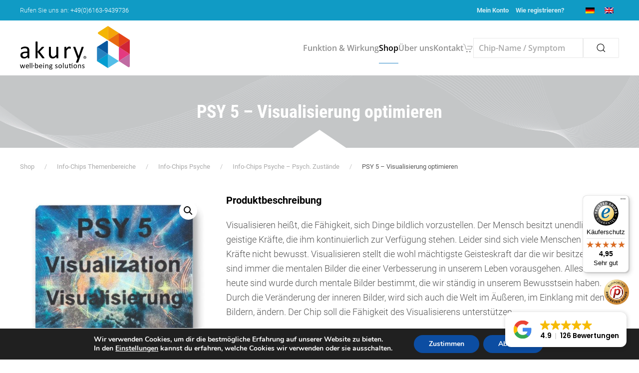

--- FILE ---
content_type: text/html; charset=UTF-8
request_url: https://www.akuryprodukte.de/shop/psy-5-visualisierung-optimieren/
body_size: 33057
content:
<!DOCTYPE html>
<html lang="de-DE">
    <head>
        <meta charset="UTF-8">
        <meta name="viewport" content="width=device-width, initial-scale=1">
        <link rel="icon" href="/wp-content/uploads/2020/06/favicon.png" sizes="any">
                <link rel="apple-touch-icon" href="/wp-content/uploads/2023/03/apple-touch-icon.png">
                <!-- Manifest added by SuperPWA - Progressive Web Apps Plugin For WordPress -->
<link rel="manifest" href="/superpwa-manifest.json">
<meta name="theme-color" content="#1858a1">
<!-- / SuperPWA.com -->
<meta name='robots' content='index, follow, max-image-preview:large, max-snippet:-1, max-video-preview:-1' />

	<!-- This site is optimized with the Yoast SEO plugin v26.7 - https://yoast.com/wordpress/plugins/seo/ -->
	<title>PSY 5 - Visualisierung optimieren - akury</title>
	<link rel="canonical" href="https://www.akuryprodukte.de/shop/psy-5-visualisierung-optimieren/" />
	<meta property="og:locale" content="de_DE" />
	<meta property="og:type" content="article" />
	<meta property="og:title" content="PSY 5 - Visualisierung optimieren - akury" />
	<meta property="og:description" content="Visualisieren heißt, die Fähigkeit, sich Dinge bildlich vorzustellen. Der Mensch besitzt unendlich viele geistige Kräfte, die ihm kontinuierlich zur Verfügung stehen. Leider sind sich viele Menschen dieser Kräfte nicht bewusst. Visualisieren stellt die wohl mächtigste Geisteskraft dar die wir besitzen. Es sind immer die mentalen Bilder die einer Verbesserung in unserem Leben vorausgehen. Alles was [&hellip;]" />
	<meta property="og:url" content="https://www.akuryprodukte.de/shop/psy-5-visualisierung-optimieren/" />
	<meta property="og:site_name" content="akury" />
	<meta property="article:publisher" content="https://de-de.facebook.com/bioenergetischesinformationsmanagement/" />
	<meta property="article:modified_time" content="2023-05-24T08:14:00+00:00" />
	<meta property="og:image" content="https://www.akuryprodukte.de/wp-content/uploads/2021/05/PSY_5_0463.jpg" />
	<meta property="og:image:width" content="550" />
	<meta property="og:image:height" content="550" />
	<meta property="og:image:type" content="image/jpeg" />
	<meta name="twitter:card" content="summary_large_image" />
	<meta name="twitter:site" content="@heiko_wenner" />
	<meta name="twitter:label1" content="Geschätzte Lesezeit" />
	<meta name="twitter:data1" content="1 Minute" />
	<script type="application/ld+json" class="yoast-schema-graph">{"@context":"https://schema.org","@graph":[{"@type":"WebPage","@id":"https://www.akuryprodukte.de/shop/psy-5-visualisierung-optimieren/","url":"https://www.akuryprodukte.de/shop/psy-5-visualisierung-optimieren/","name":"PSY 5 - Visualisierung optimieren - akury","isPartOf":{"@id":"https://www.akuryprodukte.de/#website"},"primaryImageOfPage":{"@id":"https://www.akuryprodukte.de/shop/psy-5-visualisierung-optimieren/#primaryimage"},"image":{"@id":"https://www.akuryprodukte.de/shop/psy-5-visualisierung-optimieren/#primaryimage"},"thumbnailUrl":"https://www.akuryprodukte.de/wp-content/uploads/2021/05/PSY_5_0463.jpg","datePublished":"2021-04-26T21:21:41+00:00","dateModified":"2023-05-24T08:14:00+00:00","breadcrumb":{"@id":"https://www.akuryprodukte.de/shop/psy-5-visualisierung-optimieren/#breadcrumb"},"inLanguage":"de","potentialAction":[{"@type":"ReadAction","target":["https://www.akuryprodukte.de/shop/psy-5-visualisierung-optimieren/"]}]},{"@type":"ImageObject","inLanguage":"de","@id":"https://www.akuryprodukte.de/shop/psy-5-visualisierung-optimieren/#primaryimage","url":"https://www.akuryprodukte.de/wp-content/uploads/2021/05/PSY_5_0463.jpg","contentUrl":"https://www.akuryprodukte.de/wp-content/uploads/2021/05/PSY_5_0463.jpg","width":550,"height":550,"caption":"Die akury Informations-Chips sind mit themenbezogenen Frequenzen und Formeln „informiert“ und übertragen diese Schwingung auf den Organismus, Akury GmbH, Heiko Wenner, Höchst i. Odw., Hessen, Deutschland"},{"@type":"BreadcrumbList","@id":"https://www.akuryprodukte.de/shop/psy-5-visualisierung-optimieren/#breadcrumb","itemListElement":[{"@type":"ListItem","position":1,"name":"Startseite","item":"https://www.akuryprodukte.de/"},{"@type":"ListItem","position":2,"name":"Shop","item":"https://www.akuryprodukte.de/shop/"},{"@type":"ListItem","position":3,"name":"PSY 5 &#8211; Visualisierung optimieren"}]},{"@type":"WebSite","@id":"https://www.akuryprodukte.de/#website","url":"https://www.akuryprodukte.de/","name":"akury","description":"Produkte für Ihr Wohlbefinden","publisher":{"@id":"https://www.akuryprodukte.de/#organization"},"potentialAction":[{"@type":"SearchAction","target":{"@type":"EntryPoint","urlTemplate":"https://www.akuryprodukte.de/?s={search_term_string}"},"query-input":{"@type":"PropertyValueSpecification","valueRequired":true,"valueName":"search_term_string"}}],"inLanguage":"de"},{"@type":"Organization","@id":"https://www.akuryprodukte.de/#organization","name":"AkuRy GmbH","url":"https://www.akuryprodukte.de/","logo":{"@type":"ImageObject","inLanguage":"de","@id":"https://www.akuryprodukte.de/#/schema/logo/image/","url":"https://www.akuryprodukte.de/wp-content/uploads/2020/09/Logo_AKY-p-512.jpg","contentUrl":"https://www.akuryprodukte.de/wp-content/uploads/2020/09/Logo_AKY-p-512.jpg","width":512,"height":512,"caption":"AkuRy GmbH"},"image":{"@id":"https://www.akuryprodukte.de/#/schema/logo/image/"},"sameAs":["https://de-de.facebook.com/bioenergetischesinformationsmanagement/","https://x.com/heiko_wenner","https://www.instagram.com/akury_gmbh/","https://www.youtube.com/channel/UCyItRPbJUon1m0Gq6kV2Izw"]}]}</script>
	<!-- / Yoast SEO plugin. -->


<link rel='dns-prefetch' href='//widgets.trustedshops.com' />
<link rel="alternate" type="application/rss+xml" title="akury &raquo; Feed" href="https://www.akuryprodukte.de/feed/" />
<link rel="alternate" type="application/rss+xml" title="akury &raquo; Kommentar-Feed" href="https://www.akuryprodukte.de/comments/feed/" />
<link rel="alternate" type="application/rss+xml" title="akury &raquo; PSY 5 &#8211; Visualisierung optimieren-Kommentar-Feed" href="https://www.akuryprodukte.de/shop/psy-5-visualisierung-optimieren/feed/" />
<link rel="alternate" title="oEmbed (JSON)" type="application/json+oembed" href="https://www.akuryprodukte.de/wp-json/oembed/1.0/embed?url=https%3A%2F%2Fwww.akuryprodukte.de%2Fshop%2Fpsy-5-visualisierung-optimieren%2F" />
<link rel="alternate" title="oEmbed (XML)" type="text/xml+oembed" href="https://www.akuryprodukte.de/wp-json/oembed/1.0/embed?url=https%3A%2F%2Fwww.akuryprodukte.de%2Fshop%2Fpsy-5-visualisierung-optimieren%2F&#038;format=xml" />
<style id='wp-img-auto-sizes-contain-inline-css' type='text/css'>
img:is([sizes=auto i],[sizes^="auto," i]){contain-intrinsic-size:3000px 1500px}
/*# sourceURL=wp-img-auto-sizes-contain-inline-css */
</style>
<link rel='stylesheet' id='german-market-blocks-integrations-css' href='https://www.akuryprodukte.de/wp-content/plugins/woocommerce-german-market/german-market-blocks/build/integrations.css?ver=3.53' type='text/css' media='all' />
<link rel='stylesheet' id='german-market-checkout-block-checkboxes-css' href='https://www.akuryprodukte.de/wp-content/plugins/woocommerce-german-market/german-market-blocks/build/blocks/checkout-checkboxes/style-index.css?ver=3.53' type='text/css' media='all' />
<link rel='stylesheet' id='german-market-checkout-block-eu-vat-id-css' href='https://www.akuryprodukte.de/wp-content/plugins/woocommerce-german-market/german-market-blocks/build/blocks/eu-vat-id/style-index.css?ver=3.53' type='text/css' media='all' />
<link rel='stylesheet' id='german-market-product-charging-device-css' href='https://www.akuryprodukte.de/wp-content/plugins/woocommerce-german-market/german-market-blocks/build/blocks/product-charging-device/style-index.css?ver=3.53' type='text/css' media='all' />
<style id='wp-emoji-styles-inline-css' type='text/css'>

	img.wp-smiley, img.emoji {
		display: inline !important;
		border: none !important;
		box-shadow: none !important;
		height: 1em !important;
		width: 1em !important;
		margin: 0 0.07em !important;
		vertical-align: -0.1em !important;
		background: none !important;
		padding: 0 !important;
	}
/*# sourceURL=wp-emoji-styles-inline-css */
</style>
<link rel='stylesheet' id='wp-block-library-css' href='https://www.akuryprodukte.de/wp-includes/css/dist/block-library/style.min.css?ver=6.9' type='text/css' media='all' />
<link rel='stylesheet' id='wc-blocks-style-css' href='https://www.akuryprodukte.de/wp-content/plugins/woocommerce/assets/client/blocks/wc-blocks.css?ver=wc-10.4.3' type='text/css' media='all' />
<style id='global-styles-inline-css' type='text/css'>
:root{--wp--preset--aspect-ratio--square: 1;--wp--preset--aspect-ratio--4-3: 4/3;--wp--preset--aspect-ratio--3-4: 3/4;--wp--preset--aspect-ratio--3-2: 3/2;--wp--preset--aspect-ratio--2-3: 2/3;--wp--preset--aspect-ratio--16-9: 16/9;--wp--preset--aspect-ratio--9-16: 9/16;--wp--preset--color--black: #000000;--wp--preset--color--cyan-bluish-gray: #abb8c3;--wp--preset--color--white: #ffffff;--wp--preset--color--pale-pink: #f78da7;--wp--preset--color--vivid-red: #cf2e2e;--wp--preset--color--luminous-vivid-orange: #ff6900;--wp--preset--color--luminous-vivid-amber: #fcb900;--wp--preset--color--light-green-cyan: #7bdcb5;--wp--preset--color--vivid-green-cyan: #00d084;--wp--preset--color--pale-cyan-blue: #8ed1fc;--wp--preset--color--vivid-cyan-blue: #0693e3;--wp--preset--color--vivid-purple: #9b51e0;--wp--preset--gradient--vivid-cyan-blue-to-vivid-purple: linear-gradient(135deg,rgb(6,147,227) 0%,rgb(155,81,224) 100%);--wp--preset--gradient--light-green-cyan-to-vivid-green-cyan: linear-gradient(135deg,rgb(122,220,180) 0%,rgb(0,208,130) 100%);--wp--preset--gradient--luminous-vivid-amber-to-luminous-vivid-orange: linear-gradient(135deg,rgb(252,185,0) 0%,rgb(255,105,0) 100%);--wp--preset--gradient--luminous-vivid-orange-to-vivid-red: linear-gradient(135deg,rgb(255,105,0) 0%,rgb(207,46,46) 100%);--wp--preset--gradient--very-light-gray-to-cyan-bluish-gray: linear-gradient(135deg,rgb(238,238,238) 0%,rgb(169,184,195) 100%);--wp--preset--gradient--cool-to-warm-spectrum: linear-gradient(135deg,rgb(74,234,220) 0%,rgb(151,120,209) 20%,rgb(207,42,186) 40%,rgb(238,44,130) 60%,rgb(251,105,98) 80%,rgb(254,248,76) 100%);--wp--preset--gradient--blush-light-purple: linear-gradient(135deg,rgb(255,206,236) 0%,rgb(152,150,240) 100%);--wp--preset--gradient--blush-bordeaux: linear-gradient(135deg,rgb(254,205,165) 0%,rgb(254,45,45) 50%,rgb(107,0,62) 100%);--wp--preset--gradient--luminous-dusk: linear-gradient(135deg,rgb(255,203,112) 0%,rgb(199,81,192) 50%,rgb(65,88,208) 100%);--wp--preset--gradient--pale-ocean: linear-gradient(135deg,rgb(255,245,203) 0%,rgb(182,227,212) 50%,rgb(51,167,181) 100%);--wp--preset--gradient--electric-grass: linear-gradient(135deg,rgb(202,248,128) 0%,rgb(113,206,126) 100%);--wp--preset--gradient--midnight: linear-gradient(135deg,rgb(2,3,129) 0%,rgb(40,116,252) 100%);--wp--preset--font-size--small: 13px;--wp--preset--font-size--medium: 20px;--wp--preset--font-size--large: 36px;--wp--preset--font-size--x-large: 42px;--wp--preset--spacing--20: 0.44rem;--wp--preset--spacing--30: 0.67rem;--wp--preset--spacing--40: 1rem;--wp--preset--spacing--50: 1.5rem;--wp--preset--spacing--60: 2.25rem;--wp--preset--spacing--70: 3.38rem;--wp--preset--spacing--80: 5.06rem;--wp--preset--shadow--natural: 6px 6px 9px rgba(0, 0, 0, 0.2);--wp--preset--shadow--deep: 12px 12px 50px rgba(0, 0, 0, 0.4);--wp--preset--shadow--sharp: 6px 6px 0px rgba(0, 0, 0, 0.2);--wp--preset--shadow--outlined: 6px 6px 0px -3px rgb(255, 255, 255), 6px 6px rgb(0, 0, 0);--wp--preset--shadow--crisp: 6px 6px 0px rgb(0, 0, 0);}:where(.is-layout-flex){gap: 0.5em;}:where(.is-layout-grid){gap: 0.5em;}body .is-layout-flex{display: flex;}.is-layout-flex{flex-wrap: wrap;align-items: center;}.is-layout-flex > :is(*, div){margin: 0;}body .is-layout-grid{display: grid;}.is-layout-grid > :is(*, div){margin: 0;}:where(.wp-block-columns.is-layout-flex){gap: 2em;}:where(.wp-block-columns.is-layout-grid){gap: 2em;}:where(.wp-block-post-template.is-layout-flex){gap: 1.25em;}:where(.wp-block-post-template.is-layout-grid){gap: 1.25em;}.has-black-color{color: var(--wp--preset--color--black) !important;}.has-cyan-bluish-gray-color{color: var(--wp--preset--color--cyan-bluish-gray) !important;}.has-white-color{color: var(--wp--preset--color--white) !important;}.has-pale-pink-color{color: var(--wp--preset--color--pale-pink) !important;}.has-vivid-red-color{color: var(--wp--preset--color--vivid-red) !important;}.has-luminous-vivid-orange-color{color: var(--wp--preset--color--luminous-vivid-orange) !important;}.has-luminous-vivid-amber-color{color: var(--wp--preset--color--luminous-vivid-amber) !important;}.has-light-green-cyan-color{color: var(--wp--preset--color--light-green-cyan) !important;}.has-vivid-green-cyan-color{color: var(--wp--preset--color--vivid-green-cyan) !important;}.has-pale-cyan-blue-color{color: var(--wp--preset--color--pale-cyan-blue) !important;}.has-vivid-cyan-blue-color{color: var(--wp--preset--color--vivid-cyan-blue) !important;}.has-vivid-purple-color{color: var(--wp--preset--color--vivid-purple) !important;}.has-black-background-color{background-color: var(--wp--preset--color--black) !important;}.has-cyan-bluish-gray-background-color{background-color: var(--wp--preset--color--cyan-bluish-gray) !important;}.has-white-background-color{background-color: var(--wp--preset--color--white) !important;}.has-pale-pink-background-color{background-color: var(--wp--preset--color--pale-pink) !important;}.has-vivid-red-background-color{background-color: var(--wp--preset--color--vivid-red) !important;}.has-luminous-vivid-orange-background-color{background-color: var(--wp--preset--color--luminous-vivid-orange) !important;}.has-luminous-vivid-amber-background-color{background-color: var(--wp--preset--color--luminous-vivid-amber) !important;}.has-light-green-cyan-background-color{background-color: var(--wp--preset--color--light-green-cyan) !important;}.has-vivid-green-cyan-background-color{background-color: var(--wp--preset--color--vivid-green-cyan) !important;}.has-pale-cyan-blue-background-color{background-color: var(--wp--preset--color--pale-cyan-blue) !important;}.has-vivid-cyan-blue-background-color{background-color: var(--wp--preset--color--vivid-cyan-blue) !important;}.has-vivid-purple-background-color{background-color: var(--wp--preset--color--vivid-purple) !important;}.has-black-border-color{border-color: var(--wp--preset--color--black) !important;}.has-cyan-bluish-gray-border-color{border-color: var(--wp--preset--color--cyan-bluish-gray) !important;}.has-white-border-color{border-color: var(--wp--preset--color--white) !important;}.has-pale-pink-border-color{border-color: var(--wp--preset--color--pale-pink) !important;}.has-vivid-red-border-color{border-color: var(--wp--preset--color--vivid-red) !important;}.has-luminous-vivid-orange-border-color{border-color: var(--wp--preset--color--luminous-vivid-orange) !important;}.has-luminous-vivid-amber-border-color{border-color: var(--wp--preset--color--luminous-vivid-amber) !important;}.has-light-green-cyan-border-color{border-color: var(--wp--preset--color--light-green-cyan) !important;}.has-vivid-green-cyan-border-color{border-color: var(--wp--preset--color--vivid-green-cyan) !important;}.has-pale-cyan-blue-border-color{border-color: var(--wp--preset--color--pale-cyan-blue) !important;}.has-vivid-cyan-blue-border-color{border-color: var(--wp--preset--color--vivid-cyan-blue) !important;}.has-vivid-purple-border-color{border-color: var(--wp--preset--color--vivid-purple) !important;}.has-vivid-cyan-blue-to-vivid-purple-gradient-background{background: var(--wp--preset--gradient--vivid-cyan-blue-to-vivid-purple) !important;}.has-light-green-cyan-to-vivid-green-cyan-gradient-background{background: var(--wp--preset--gradient--light-green-cyan-to-vivid-green-cyan) !important;}.has-luminous-vivid-amber-to-luminous-vivid-orange-gradient-background{background: var(--wp--preset--gradient--luminous-vivid-amber-to-luminous-vivid-orange) !important;}.has-luminous-vivid-orange-to-vivid-red-gradient-background{background: var(--wp--preset--gradient--luminous-vivid-orange-to-vivid-red) !important;}.has-very-light-gray-to-cyan-bluish-gray-gradient-background{background: var(--wp--preset--gradient--very-light-gray-to-cyan-bluish-gray) !important;}.has-cool-to-warm-spectrum-gradient-background{background: var(--wp--preset--gradient--cool-to-warm-spectrum) !important;}.has-blush-light-purple-gradient-background{background: var(--wp--preset--gradient--blush-light-purple) !important;}.has-blush-bordeaux-gradient-background{background: var(--wp--preset--gradient--blush-bordeaux) !important;}.has-luminous-dusk-gradient-background{background: var(--wp--preset--gradient--luminous-dusk) !important;}.has-pale-ocean-gradient-background{background: var(--wp--preset--gradient--pale-ocean) !important;}.has-electric-grass-gradient-background{background: var(--wp--preset--gradient--electric-grass) !important;}.has-midnight-gradient-background{background: var(--wp--preset--gradient--midnight) !important;}.has-small-font-size{font-size: var(--wp--preset--font-size--small) !important;}.has-medium-font-size{font-size: var(--wp--preset--font-size--medium) !important;}.has-large-font-size{font-size: var(--wp--preset--font-size--large) !important;}.has-x-large-font-size{font-size: var(--wp--preset--font-size--x-large) !important;}
/*# sourceURL=global-styles-inline-css */
</style>

<style id='classic-theme-styles-inline-css' type='text/css'>
/*! This file is auto-generated */
.wp-block-button__link{color:#fff;background-color:#32373c;border-radius:9999px;box-shadow:none;text-decoration:none;padding:calc(.667em + 2px) calc(1.333em + 2px);font-size:1.125em}.wp-block-file__button{background:#32373c;color:#fff;text-decoration:none}
/*# sourceURL=/wp-includes/css/classic-themes.min.css */
</style>
<link rel='stylesheet' id='photoswipe-css' href='https://www.akuryprodukte.de/wp-content/plugins/woocommerce/assets/css/photoswipe/photoswipe.min.css?ver=10.4.3' type='text/css' media='all' />
<link rel='stylesheet' id='photoswipe-default-skin-css' href='https://www.akuryprodukte.de/wp-content/plugins/woocommerce/assets/css/photoswipe/default-skin/default-skin.min.css?ver=10.4.3' type='text/css' media='all' />
<style id='woocommerce-inline-inline-css' type='text/css'>
.woocommerce form .form-row .required { visibility: visible; }
/*# sourceURL=woocommerce-inline-inline-css */
</style>
<link rel='stylesheet' id='aws-style-css' href='https://www.akuryprodukte.de/wp-content/plugins/advanced-woo-search/assets/css/common.min.css?ver=3.49' type='text/css' media='all' />
<link rel='stylesheet' id='wpml-legacy-dropdown-0-css' href='https://www.akuryprodukte.de/wp-content/plugins/sitepress-multilingual-cms/templates/language-switchers/legacy-dropdown/style.min.css?ver=1' type='text/css' media='all' />
<style id='wpml-legacy-dropdown-0-inline-css' type='text/css'>
.wpml-ls-statics-shortcode_actions, .wpml-ls-statics-shortcode_actions .wpml-ls-sub-menu, .wpml-ls-statics-shortcode_actions a {border-color:#EEEEEE;}.wpml-ls-statics-shortcode_actions a, .wpml-ls-statics-shortcode_actions .wpml-ls-sub-menu a, .wpml-ls-statics-shortcode_actions .wpml-ls-sub-menu a:link, .wpml-ls-statics-shortcode_actions li:not(.wpml-ls-current-language) .wpml-ls-link, .wpml-ls-statics-shortcode_actions li:not(.wpml-ls-current-language) .wpml-ls-link:link {color:#444444;background-color:#ffffff;}.wpml-ls-statics-shortcode_actions .wpml-ls-sub-menu a:hover,.wpml-ls-statics-shortcode_actions .wpml-ls-sub-menu a:focus, .wpml-ls-statics-shortcode_actions .wpml-ls-sub-menu a:link:hover, .wpml-ls-statics-shortcode_actions .wpml-ls-sub-menu a:link:focus {color:#000000;background-color:#eeeeee;}.wpml-ls-statics-shortcode_actions .wpml-ls-current-language > a {color:#444444;background-color:#ffffff;}.wpml-ls-statics-shortcode_actions .wpml-ls-current-language:hover>a, .wpml-ls-statics-shortcode_actions .wpml-ls-current-language>a:focus {color:#000000;background-color:#eeeeee;}
/*# sourceURL=wpml-legacy-dropdown-0-inline-css */
</style>
<link rel='stylesheet' id='wpml-legacy-horizontal-list-0-css' href='https://www.akuryprodukte.de/wp-content/plugins/sitepress-multilingual-cms/templates/language-switchers/legacy-list-horizontal/style.min.css?ver=1' type='text/css' media='all' />
<style id='wpml-legacy-horizontal-list-0-inline-css' type='text/css'>
#lang_sel img, #lang_sel_list img, #lang_sel_footer img { display: inline; }
/*# sourceURL=wpml-legacy-horizontal-list-0-inline-css */
</style>
<link rel='stylesheet' id='superpwa-cta-button-css-css' href='https://www.akuryprodukte.de/wp-content/plugins/super-progressive-web-apps-pro/assets/css/superpwa-cta.css?ver=1.37' type='text/css' media='all' />
<link rel='stylesheet' id='preloader-style-css' href='https://www.akuryprodukte.de/wp-content/plugins/super-progressive-web-apps-pro/assets/css/preloader-main.min.css?ver=1.37' type='text/css' media='all' />
<link rel='stylesheet' id='woocommerce-eu-vatin-check-style-css' href='https://www.akuryprodukte.de/wp-content/plugins/woocommerce-german-market/add-ons/woocommerce-eu-vatin-check/assets/css/frontend.min.css' type='text/css' media='all' />
<link rel='stylesheet' id='stripe_styles-css' href='https://www.akuryprodukte.de/wp-content/plugins/woocommerce-gateway-stripe/assets/css/stripe-styles.css?ver=9.3.1' type='text/css' media='all' />
<link rel='stylesheet' id='german-market-blocks-order-button-position-css' href='https://www.akuryprodukte.de/wp-content/plugins/woocommerce-german-market/german-market-blocks/additional-css/order-button-checkout-fields.css?ver=3.53' type='text/css' media='all' />
<link rel='stylesheet' id='woocommerce-de_frontend_styles-css' href='https://www.akuryprodukte.de/wp-content/plugins/woocommerce-german-market/css/frontend.min.css?ver=3.53' type='text/css' media='all' />
<link rel='stylesheet' id='bm-frontend-css' href='https://www.akuryprodukte.de/wp-content/plugins/b2b-market/assets/public/bm-frontend.min.css?ver=2.1.11' type='text/css' media='all' />
<link rel='stylesheet' id='moove_gdpr_frontend-css' href='https://www.akuryprodukte.de/wp-content/plugins/gdpr-cookie-compliance/dist/styles/gdpr-main.css?ver=5.0.9' type='text/css' media='all' />
<style id='moove_gdpr_frontend-inline-css' type='text/css'>
#moove_gdpr_cookie_modal,#moove_gdpr_cookie_info_bar,.gdpr_cookie_settings_shortcode_content{font-family:&#039;Nunito&#039;,sans-serif}#moove_gdpr_save_popup_settings_button{background-color:#373737;color:#fff}#moove_gdpr_save_popup_settings_button:hover{background-color:#000}#moove_gdpr_cookie_info_bar .moove-gdpr-info-bar-container .moove-gdpr-info-bar-content a.mgbutton,#moove_gdpr_cookie_info_bar .moove-gdpr-info-bar-container .moove-gdpr-info-bar-content button.mgbutton{background-color:#0C4DA2}#moove_gdpr_cookie_modal .moove-gdpr-modal-content .moove-gdpr-modal-footer-content .moove-gdpr-button-holder a.mgbutton,#moove_gdpr_cookie_modal .moove-gdpr-modal-content .moove-gdpr-modal-footer-content .moove-gdpr-button-holder button.mgbutton,.gdpr_cookie_settings_shortcode_content .gdpr-shr-button.button-green{background-color:#0C4DA2;border-color:#0C4DA2}#moove_gdpr_cookie_modal .moove-gdpr-modal-content .moove-gdpr-modal-footer-content .moove-gdpr-button-holder a.mgbutton:hover,#moove_gdpr_cookie_modal .moove-gdpr-modal-content .moove-gdpr-modal-footer-content .moove-gdpr-button-holder button.mgbutton:hover,.gdpr_cookie_settings_shortcode_content .gdpr-shr-button.button-green:hover{background-color:#fff;color:#0C4DA2}#moove_gdpr_cookie_modal .moove-gdpr-modal-content .moove-gdpr-modal-close i,#moove_gdpr_cookie_modal .moove-gdpr-modal-content .moove-gdpr-modal-close span.gdpr-icon{background-color:#0C4DA2;border:1px solid #0C4DA2}#moove_gdpr_cookie_info_bar span.moove-gdpr-infobar-allow-all.focus-g,#moove_gdpr_cookie_info_bar span.moove-gdpr-infobar-allow-all:focus,#moove_gdpr_cookie_info_bar button.moove-gdpr-infobar-allow-all.focus-g,#moove_gdpr_cookie_info_bar button.moove-gdpr-infobar-allow-all:focus,#moove_gdpr_cookie_info_bar span.moove-gdpr-infobar-reject-btn.focus-g,#moove_gdpr_cookie_info_bar span.moove-gdpr-infobar-reject-btn:focus,#moove_gdpr_cookie_info_bar button.moove-gdpr-infobar-reject-btn.focus-g,#moove_gdpr_cookie_info_bar button.moove-gdpr-infobar-reject-btn:focus,#moove_gdpr_cookie_info_bar span.change-settings-button.focus-g,#moove_gdpr_cookie_info_bar span.change-settings-button:focus,#moove_gdpr_cookie_info_bar button.change-settings-button.focus-g,#moove_gdpr_cookie_info_bar button.change-settings-button:focus{-webkit-box-shadow:0 0 1px 3px #0C4DA2;-moz-box-shadow:0 0 1px 3px #0C4DA2;box-shadow:0 0 1px 3px #0C4DA2}#moove_gdpr_cookie_modal .moove-gdpr-modal-content .moove-gdpr-modal-close i:hover,#moove_gdpr_cookie_modal .moove-gdpr-modal-content .moove-gdpr-modal-close span.gdpr-icon:hover,#moove_gdpr_cookie_info_bar span[data-href]>u.change-settings-button{color:#0C4DA2}#moove_gdpr_cookie_modal .moove-gdpr-modal-content .moove-gdpr-modal-left-content #moove-gdpr-menu li.menu-item-selected a span.gdpr-icon,#moove_gdpr_cookie_modal .moove-gdpr-modal-content .moove-gdpr-modal-left-content #moove-gdpr-menu li.menu-item-selected button span.gdpr-icon{color:inherit}#moove_gdpr_cookie_modal .moove-gdpr-modal-content .moove-gdpr-modal-left-content #moove-gdpr-menu li a span.gdpr-icon,#moove_gdpr_cookie_modal .moove-gdpr-modal-content .moove-gdpr-modal-left-content #moove-gdpr-menu li button span.gdpr-icon{color:inherit}#moove_gdpr_cookie_modal .gdpr-acc-link{line-height:0;font-size:0;color:transparent;position:absolute}#moove_gdpr_cookie_modal .moove-gdpr-modal-content .moove-gdpr-modal-close:hover i,#moove_gdpr_cookie_modal .moove-gdpr-modal-content .moove-gdpr-modal-left-content #moove-gdpr-menu li a,#moove_gdpr_cookie_modal .moove-gdpr-modal-content .moove-gdpr-modal-left-content #moove-gdpr-menu li button,#moove_gdpr_cookie_modal .moove-gdpr-modal-content .moove-gdpr-modal-left-content #moove-gdpr-menu li button i,#moove_gdpr_cookie_modal .moove-gdpr-modal-content .moove-gdpr-modal-left-content #moove-gdpr-menu li a i,#moove_gdpr_cookie_modal .moove-gdpr-modal-content .moove-gdpr-tab-main .moove-gdpr-tab-main-content a:hover,#moove_gdpr_cookie_info_bar.moove-gdpr-dark-scheme .moove-gdpr-info-bar-container .moove-gdpr-info-bar-content a.mgbutton:hover,#moove_gdpr_cookie_info_bar.moove-gdpr-dark-scheme .moove-gdpr-info-bar-container .moove-gdpr-info-bar-content button.mgbutton:hover,#moove_gdpr_cookie_info_bar.moove-gdpr-dark-scheme .moove-gdpr-info-bar-container .moove-gdpr-info-bar-content a:hover,#moove_gdpr_cookie_info_bar.moove-gdpr-dark-scheme .moove-gdpr-info-bar-container .moove-gdpr-info-bar-content button:hover,#moove_gdpr_cookie_info_bar.moove-gdpr-dark-scheme .moove-gdpr-info-bar-container .moove-gdpr-info-bar-content span.change-settings-button:hover,#moove_gdpr_cookie_info_bar.moove-gdpr-dark-scheme .moove-gdpr-info-bar-container .moove-gdpr-info-bar-content button.change-settings-button:hover,#moove_gdpr_cookie_info_bar.moove-gdpr-dark-scheme .moove-gdpr-info-bar-container .moove-gdpr-info-bar-content u.change-settings-button:hover,#moove_gdpr_cookie_info_bar span[data-href]>u.change-settings-button,#moove_gdpr_cookie_info_bar.moove-gdpr-dark-scheme .moove-gdpr-info-bar-container .moove-gdpr-info-bar-content a.mgbutton.focus-g,#moove_gdpr_cookie_info_bar.moove-gdpr-dark-scheme .moove-gdpr-info-bar-container .moove-gdpr-info-bar-content button.mgbutton.focus-g,#moove_gdpr_cookie_info_bar.moove-gdpr-dark-scheme .moove-gdpr-info-bar-container .moove-gdpr-info-bar-content a.focus-g,#moove_gdpr_cookie_info_bar.moove-gdpr-dark-scheme .moove-gdpr-info-bar-container .moove-gdpr-info-bar-content button.focus-g,#moove_gdpr_cookie_info_bar.moove-gdpr-dark-scheme .moove-gdpr-info-bar-container .moove-gdpr-info-bar-content a.mgbutton:focus,#moove_gdpr_cookie_info_bar.moove-gdpr-dark-scheme .moove-gdpr-info-bar-container .moove-gdpr-info-bar-content button.mgbutton:focus,#moove_gdpr_cookie_info_bar.moove-gdpr-dark-scheme .moove-gdpr-info-bar-container .moove-gdpr-info-bar-content a:focus,#moove_gdpr_cookie_info_bar.moove-gdpr-dark-scheme .moove-gdpr-info-bar-container .moove-gdpr-info-bar-content button:focus,#moove_gdpr_cookie_info_bar.moove-gdpr-dark-scheme .moove-gdpr-info-bar-container .moove-gdpr-info-bar-content span.change-settings-button.focus-g,span.change-settings-button:focus,button.change-settings-button.focus-g,button.change-settings-button:focus,#moove_gdpr_cookie_info_bar.moove-gdpr-dark-scheme .moove-gdpr-info-bar-container .moove-gdpr-info-bar-content u.change-settings-button.focus-g,#moove_gdpr_cookie_info_bar.moove-gdpr-dark-scheme .moove-gdpr-info-bar-container .moove-gdpr-info-bar-content u.change-settings-button:focus{color:#0C4DA2}#moove_gdpr_cookie_modal .moove-gdpr-branding.focus-g span,#moove_gdpr_cookie_modal .moove-gdpr-modal-content .moove-gdpr-tab-main a.focus-g,#moove_gdpr_cookie_modal .moove-gdpr-modal-content .moove-gdpr-tab-main .gdpr-cd-details-toggle.focus-g{color:#0C4DA2}#moove_gdpr_cookie_modal.gdpr_lightbox-hide{display:none}
/*# sourceURL=moove_gdpr_frontend-inline-css */
</style>
<link href="https://www.akuryprodukte.de/wp-content/themes/yootheme-akury/css/theme.1.css?ver=1746034181" rel="stylesheet">
<link href="https://www.akuryprodukte.de/wp-content/themes/yootheme/css/theme.update.css?ver=4.0.13" rel="stylesheet">
<link href="https://www.akuryprodukte.de/wp-content/themes/yootheme-akury/css/custom.css?ver=4.0.13" rel="stylesheet">
<script type="text/javascript" id="wpml-cookie-js-extra">
/* <![CDATA[ */
var wpml_cookies = {"wp-wpml_current_language":{"value":"de","expires":1,"path":"/"}};
var wpml_cookies = {"wp-wpml_current_language":{"value":"de","expires":1,"path":"/"}};
//# sourceURL=wpml-cookie-js-extra
/* ]]> */
</script>
<script type="text/javascript" src="https://www.akuryprodukte.de/wp-content/plugins/sitepress-multilingual-cms/res/js/cookies/language-cookie.js?ver=486900" id="wpml-cookie-js" defer="defer" data-wp-strategy="defer"></script>
<script type="text/javascript" src="https://www.akuryprodukte.de/wp-includes/js/jquery/jquery.min.js?ver=3.7.1" id="jquery-core-js"></script>
<script type="text/javascript" src="https://www.akuryprodukte.de/wp-includes/js/jquery/jquery-migrate.min.js?ver=3.4.1" id="jquery-migrate-js"></script>
<script type="text/javascript" src="https://www.akuryprodukte.de/wp-content/plugins/woocommerce/assets/js/jquery-blockui/jquery.blockUI.min.js?ver=2.7.0-wc.10.4.3" id="wc-jquery-blockui-js" defer="defer" data-wp-strategy="defer"></script>
<script type="text/javascript" id="wc-add-to-cart-js-extra">
/* <![CDATA[ */
var wc_add_to_cart_params = {"ajax_url":"/wp-admin/admin-ajax.php","wc_ajax_url":"/?wc-ajax=%%endpoint%%","i18n_view_cart":"Warenkorb anzeigen","cart_url":"https://www.akuryprodukte.de/warenkorb/","is_cart":"","cart_redirect_after_add":"yes"};
//# sourceURL=wc-add-to-cart-js-extra
/* ]]> */
</script>
<script type="text/javascript" src="https://www.akuryprodukte.de/wp-content/plugins/woocommerce/assets/js/frontend/add-to-cart.min.js?ver=10.4.3" id="wc-add-to-cart-js" defer="defer" data-wp-strategy="defer"></script>
<script type="text/javascript" src="https://www.akuryprodukte.de/wp-content/plugins/woocommerce/assets/js/zoom/jquery.zoom.min.js?ver=1.7.21-wc.10.4.3" id="wc-zoom-js" defer="defer" data-wp-strategy="defer"></script>
<script type="text/javascript" src="https://www.akuryprodukte.de/wp-content/plugins/woocommerce/assets/js/flexslider/jquery.flexslider.min.js?ver=2.7.2-wc.10.4.3" id="wc-flexslider-js" defer="defer" data-wp-strategy="defer"></script>
<script type="text/javascript" src="https://www.akuryprodukte.de/wp-content/plugins/woocommerce/assets/js/photoswipe/photoswipe.min.js?ver=4.1.1-wc.10.4.3" id="wc-photoswipe-js" defer="defer" data-wp-strategy="defer"></script>
<script type="text/javascript" src="https://www.akuryprodukte.de/wp-content/plugins/woocommerce/assets/js/photoswipe/photoswipe-ui-default.min.js?ver=4.1.1-wc.10.4.3" id="wc-photoswipe-ui-default-js" defer="defer" data-wp-strategy="defer"></script>
<script type="text/javascript" id="wc-single-product-js-extra">
/* <![CDATA[ */
var wc_single_product_params = {"i18n_required_rating_text":"Bitte w\u00e4hle eine Bewertung","i18n_rating_options":["1 von 5\u00a0Sternen","2 von 5\u00a0Sternen","3 von 5\u00a0Sternen","4 von 5\u00a0Sternen","5 von 5\u00a0Sternen"],"i18n_product_gallery_trigger_text":"Bildergalerie im Vollbildmodus anzeigen","review_rating_required":"yes","flexslider":{"rtl":false,"animation":"slide","smoothHeight":true,"directionNav":false,"controlNav":"thumbnails","slideshow":false,"animationSpeed":500,"animationLoop":false,"allowOneSlide":false},"zoom_enabled":"1","zoom_options":[],"photoswipe_enabled":"1","photoswipe_options":{"shareEl":false,"closeOnScroll":false,"history":false,"hideAnimationDuration":0,"showAnimationDuration":0},"flexslider_enabled":"1"};
//# sourceURL=wc-single-product-js-extra
/* ]]> */
</script>
<script type="text/javascript" src="https://www.akuryprodukte.de/wp-content/plugins/woocommerce/assets/js/frontend/single-product.min.js?ver=10.4.3" id="wc-single-product-js" defer="defer" data-wp-strategy="defer"></script>
<script type="text/javascript" src="https://www.akuryprodukte.de/wp-content/plugins/woocommerce/assets/js/js-cookie/js.cookie.min.js?ver=2.1.4-wc.10.4.3" id="wc-js-cookie-js" defer="defer" data-wp-strategy="defer"></script>
<script type="text/javascript" id="woocommerce-js-extra">
/* <![CDATA[ */
var woocommerce_params = {"ajax_url":"/wp-admin/admin-ajax.php","wc_ajax_url":"/?wc-ajax=%%endpoint%%","i18n_password_show":"Passwort anzeigen","i18n_password_hide":"Passwort ausblenden"};
//# sourceURL=woocommerce-js-extra
/* ]]> */
</script>
<script type="text/javascript" src="https://www.akuryprodukte.de/wp-content/plugins/woocommerce/assets/js/frontend/woocommerce.min.js?ver=10.4.3" id="woocommerce-js" defer="defer" data-wp-strategy="defer"></script>
<script type="text/javascript" src="https://www.akuryprodukte.de/wp-content/plugins/sitepress-multilingual-cms/templates/language-switchers/legacy-dropdown/script.min.js?ver=1" id="wpml-legacy-dropdown-0-js"></script>
<script type="text/javascript" id="bm-update-price-js-js-extra">
/* <![CDATA[ */
var bm_update_price = {"ajax_url":"https://www.akuryprodukte.de/wp-admin/admin-ajax.php","nonce":"63fa6d37ad","bulk_price_table_bg_color":"#eaeaea","bulk_price_table_font_color":"#222222","bulk_price_table_class":"bm-bulk-table","bulk_price_table_pick_min_max_qty":"min","german_market_price_variable_products":"gm_default","wc_thousand_sep":".","theme_css_selector_price_element":".summary \u003E .price","theme_css_selector_price_per_unit_element":".summary \u003E .price-per-unit"};
//# sourceURL=bm-update-price-js-js-extra
/* ]]> */
</script>
<script type="text/javascript" src="https://www.akuryprodukte.de/wp-content/plugins/b2b-market/assets/public/bm-update-price.min.js?ver=2.1.11" id="bm-update-price-js-js"></script>
<script type="text/javascript" id="woocommerce-tokenization-form-js-extra">
/* <![CDATA[ */
var wc_tokenization_form_params = {"is_registration_required":"","is_logged_in":""};
//# sourceURL=woocommerce-tokenization-form-js-extra
/* ]]> */
</script>
<script type="text/javascript" src="https://www.akuryprodukte.de/wp-content/plugins/woocommerce/assets/js/frontend/tokenization-form.min.js?ver=10.4.3" id="woocommerce-tokenization-form-js"></script>
<script type="text/javascript" id="woocommerce_de_frontend-js-extra">
/* <![CDATA[ */
var sepa_ajax_object = {"ajax_url":"https://www.akuryprodukte.de/wp-admin/admin-ajax.php","nonce":"6f9d152e2e"};
var woocommerce_remove_updated_totals = {"val":"0"};
var woocommerce_payment_update = {"val":"1"};
var german_market_price_variable_products = {"val":"gm_default"};
var german_market_price_variable_theme_extra_element = {"val":"none"};
var german_market_legal_info_product_reviews = {"element":".woocommerce-Reviews .commentlist","activated":"off"};
var ship_different_address = {"message":"\u003Cp class=\"woocommerce-notice woocommerce-notice--info woocommerce-info\" id=\"german-market-puchase-on-account-message\"\u003E\"Lieferung an eine andere Adresse senden\" ist f\u00fcr die gew\u00e4hlte Zahlungsart \"Kauf auf Rechnung\" nicht verf\u00fcgbar und wurde deaktiviert!\u003C/p\u003E","before_element":".woocommerce-checkout-payment"};
//# sourceURL=woocommerce_de_frontend-js-extra
/* ]]> */
</script>
<script type="text/javascript" src="https://www.akuryprodukte.de/wp-content/plugins/woocommerce-german-market/js/WooCommerce-German-Market-Frontend.min.js?ver=3.53" id="woocommerce_de_frontend-js"></script>
<link rel="https://api.w.org/" href="https://www.akuryprodukte.de/wp-json/" /><link rel="alternate" title="JSON" type="application/json" href="https://www.akuryprodukte.de/wp-json/wp/v2/product/6707" /><link rel="EditURI" type="application/rsd+xml" title="RSD" href="https://www.akuryprodukte.de/xmlrpc.php?rsd" />
<meta name="generator" content="WordPress 6.9" />
<meta name="generator" content="WooCommerce 10.4.3" />
<link rel='shortlink' href='https://www.akuryprodukte.de/?p=6707' />
<meta name="generator" content="WPML ver:4.8.6 stt:1,3;" />
<meta name="ti-site-data" content="[base64]" />	<noscript><style>.woocommerce-product-gallery{ opacity: 1 !important; }</style></noscript>
	<script src="https://www.akuryprodukte.de/wp-content/themes/yootheme/vendor/assets/uikit/dist/js/uikit.min.js?ver=4.0.13"></script>
<script src="https://www.akuryprodukte.de/wp-content/themes/yootheme/vendor/assets/uikit/dist/js/uikit-icons-max.min.js?ver=4.0.13"></script>
<script src="https://www.akuryprodukte.de/wp-content/themes/yootheme/js/theme.js?ver=4.0.13"></script>
<script>window.yootheme = window.yootheme || {}; var $theme = yootheme.theme = {"i18n":{"close":{"label":"Close"},"totop":{"label":"Back to top"},"marker":{"label":"Open"},"navbarToggleIcon":{"label":"Open menu"},"paginationPrevious":{"label":"Previous page"},"paginationNext":{"label":"Next page"},"searchIcon":{"toggle":"Open Search","submit":"Submit Search"},"slider":{"next":"Next slide","previous":"Previous slide","slideX":"Slide %s","slideLabel":"%s of %s"},"slideshow":{"next":"Next slide","previous":"Previous slide","slideX":"Slide %s","slideLabel":"%s of %s"},"lightboxPanel":{"next":"Next slide","previous":"Previous slide","slideLabel":"%s of %s","close":"Close"}}};</script>
<script>UIkit.util.ready(function () {
	
	let width = document.documentElement.clientWidth;

	if (width <= 959) {
		document.querySelector(".tm-header-mobile").parentNode.insertBefore(document.querySelector(".tm-toolbar"), document.querySelector(".tm-header-mobile"));
	}


	document.getElementsByTagName("BODY")[0].onresize = function () {
		if (document.documentElement.clientWidth < 1199) {
			setTimeout(Change, 100);
		}
	};

	function Change() {
		document.querySelector(".tm-header-mobile").parentNode.insertBefore(document.querySelector(".tm-toolbar"), document.querySelector(".tm-header-mobile"));
	}

	// Fügt Menüpunkte aus dem Desktop-Menü in das Mobile-Menü ein
	let elementsToCopy = document.querySelectorAll('.copyToMobile');
	let fragment = document.createDocumentFragment();

	elementsToCopy.forEach(element => {
		let parentLink = element.closest('a');
		if (parentLink) {
			let menuItem = document.createElement('li');
			menuItem.classList.add('menu-item', 'menu-item-type-taxonomy', 'menu-item-object-product_cat');
			menuItem.appendChild(parentLink.cloneNode(true));
			//console.log(menuItem)
			fragment.appendChild(menuItem);
		}
	});

	let shopMenuItem;
	document.querySelectorAll('#tm-dialog-mobile .menu-item').forEach(menuItem => {
		if (menuItem.querySelector('a').textContent.includes('Shop')) {
			shopMenuItem = menuItem;
		}
	});

	if (shopMenuItem) {
		let followingSubMenu = shopMenuItem.querySelector('.uk-nav-sub');
		if (followingSubMenu) {
			followingSubMenu.appendChild(fragment);
		}
	}

	// Searchbutton anfügen
	const searchElement = document.querySelector('.uk-navbar-item.widget.widget_search');
	const buttonElement = document.createElement('a');
	buttonElement.className = 'searchTrigger uk-button uk-button-default';
	buttonElement.href = '#';
	buttonElement.setAttribute('uk-scroll', '');

	const iconElement = document.createElement('span');
	iconElement.className = 'uk-icon';
	iconElement.setAttribute('uk-icon', 'search');
	buttonElement.setAttribute('uk-tooltip', '<span class="uk-text-center">Suche starten</span>');

	buttonElement.appendChild(iconElement);

	searchElement.appendChild(buttonElement);


	const searchTrigger = document.querySelector('.searchTrigger');
	const searchFields = document.querySelector('.uk-search-input');
	if (searchTrigger) {
		searchTrigger.addEventListener('click', function (event) {
			event.preventDefault();
			document.querySelector('.uk-search.uk-search-default').submit();
		});
	}


});</script>		<style type="text/css" id="wp-custom-css">
			.ti-widget.ti-goog {
    right: 0px !important;
    left: auto !important;
}

.protected-shops-badge {
  position: fixed;
  bottom: 110px; 
  right: 20px;  
  z-index: 9999; 
}

@media (max-width: 768px) and (orientation: portrait) {
    .protected-shops-badge {
        bottom: 20px;
    }
}

.protected-shops-badge img {
  width: 50px;
  height: 50px;
  display: block;
  margin-top: 5px;
}		</style>
		    </head>
    <body class="wp-singular product-template-default single single-product postid-6707 wp-theme-yootheme wp-child-theme-yootheme-akury  theme-yootheme woocommerce woocommerce-page woocommerce-no-js">
        
        <div class="uk-hidden-visually uk-notification uk-notification-top-left uk-width-auto">
            <div class="uk-notification-message">
                <a href="#tm-main">Skip to main content</a>
            </div>
        </div>
    
        
        
        <div class="tm-page">

                        


<header class="tm-header-mobile uk-hidden@m" uk-header>


    
        <div class="uk-navbar-container">

            <div class="uk-container uk-container-expand">
                <nav class="uk-navbar" uk-navbar="{&quot;container&quot;:&quot;.tm-header-mobile&quot;}">

                                        <div class="uk-navbar-left">

                                                    <a href="https://www.akuryprodukte.de/" aria-label="Zurück zur Startseite" class="uk-logo uk-navbar-item">
    <img alt="akury Wellbeeing Solutions" loading="eager" width="180" height="72" src="/wp-content/uploads/2023/10/akury-logo-2023.svg"></a>                        
                        
                    </div>
                    
                    
                                        <div class="uk-navbar-right">

                                                    

    <a class="uk-navbar-toggle" href="#search-b7a4-modal" uk-search-icon uk-toggle></a>

    <div id="search-b7a4-modal" class="uk-modal-full" uk-modal="container: true">
        <div class="uk-modal-dialog uk-flex uk-flex-center uk-flex-middle" uk-height-viewport>
            <button class="uk-modal-close-full uk-close-large" type="button" uk-close uk-toggle="cls: uk-modal-close-full uk-close-large uk-modal-close-default; mode: media; media: @s"></button>
            <div class="uk-search uk-search-large">
                <form id="search-b7a4" action="https://www.akuryprodukte.de" method="get" role="search" class="uk-search uk-search-large"><input name="s" placeholder="Chip-Name / Symptom" required type="search" class="uk-search-input uk-text-center" autofocus><input type="hidden" name="type_aws" value="true"></form>            </div>
        </div>
    </div>






                        
                        <a uk-toggle href="#tm-dialog-mobile" class="uk-navbar-toggle">

        
        <div uk-navbar-toggle-icon></div>

        
    </a>
                    </div>
                    
                </nav>
            </div>

        </div>

    



        <div id="tm-dialog-mobile" uk-offcanvas="container: true; overlay: true" mode="slide" flip>
        <div class="uk-offcanvas-bar uk-flex uk-flex-column">

                        <button class="uk-offcanvas-close uk-close-large" type="button" uk-close uk-toggle="cls: uk-close-large; mode: media; media: @s"></button>
            
                        <div class="uk-margin-auto-bottom">
                
<div class="uk-grid uk-child-width-1-1">    <div>
<div class="uk-panel widget widget_nav_menu" id="nav_menu-5">

    
    
<ul class="uk-nav uk-nav-default">
    
	<li class="menu-item menu-item-type-post_type menu-item-object-page menu-item-has-children uk-parent"><a href="https://www.akuryprodukte.de/das-akury-prinzip/"> Funktion & Wirkung</a>
	<ul class="uk-nav-sub">

		<li class="menu-item menu-item-type-post_type menu-item-object-page"><a href="https://www.akuryprodukte.de/das-akury-prinzip/"> Das akury Prinzip</a></li>
		<li class="menu-item menu-item-type-post_type menu-item-object-page"><a href="https://www.akuryprodukte.de/produktinformationen/"> Produktinformationen</a></li>
		<li class="menu-item menu-item-type-post_type menu-item-object-page"><a href="https://www.akuryprodukte.de/wiederkehrende-fragen/"> Häufig gestellte Fragen</a></li>
		<li class="menu-item menu-item-type-post_type menu-item-object-page"><a href="https://www.akuryprodukte.de/katalog/"> Katalog</a></li>
		<li class="menu-item menu-item-type-post_type menu-item-object-page"><a href="https://www.akuryprodukte.de/video/"> Videos</a></li>
		<li class="menu-item menu-item-type-post_type menu-item-object-page"><a href="https://www.akuryprodukte.de/kundenrezensionen/"> Kundenrezensionen</a></li>
		<li class="menu-item menu-item-type-post_type menu-item-object-page"><a href="https://www.akuryprodukte.de/downloads/"> Downloads</a></li></ul></li>
	<li class="menu-item menu-item-type-post_type menu-item-object-page menu-item-has-children current_page_parent uk-active uk-parent"><a href="https://www.akuryprodukte.de/shop/"> Shop</a>
	<ul class="uk-nav-sub">

		<li class="menu-item menu-item-type-taxonomy menu-item-object-product_cat"><a href="https://www.akuryprodukte.de/produkt-kategorie/info-chips-a-z/"> Info-Chips A-Z</a></li>
		<li class="menu-item menu-item-type-taxonomy menu-item-object-product_cat"><a href="https://www.akuryprodukte.de/produkt-kategorie/info-chips-themenbereiche/info-chips-autoimmunerkrankungen/"> Info-Chips Autoimmunerkrankungen</a></li>
		<li class="menu-item menu-item-type-taxonomy menu-item-object-product_cat"><a href="https://www.akuryprodukte.de/produkt-kategorie/info-chips-themenbereiche/info-chips-allergien/"> Info-Chips Allergien</a></li>
		<li class="menu-item menu-item-type-taxonomy menu-item-object-product_cat"><a href="https://www.akuryprodukte.de/produkt-kategorie/info-chips-themenbereiche/info-chips-ausleitstoffe/"> Info-Chips Ausleitstoffe</a></li>
		<li class="menu-item menu-item-type-taxonomy menu-item-object-product_cat"><a href="https://www.akuryprodukte.de/produkt-kategorie/info-chips-themenbereiche/info-chips-ausleitung-von-giftstoffen/"> Info-Chips Ausleitung von Giftstoffen</a></li>
		<li class="menu-item menu-item-type-taxonomy menu-item-object-product_cat"><a href="https://www.akuryprodukte.de/produkt-kategorie/info-chips-themenbereiche/info-chips-extrakte/"> Info-Chips Extrakte</a></li>
		<li class="menu-item menu-item-type-taxonomy menu-item-object-product_cat"><a href="https://www.akuryprodukte.de/produkt-kategorie/info-chips-themenbereiche/info-chips-frauen-und-maennerprobleme/"> Info-Chips Frauen-, und Männerprobleme</a></li>
		<li class="menu-item menu-item-type-taxonomy menu-item-object-product_cat"><a href="https://www.akuryprodukte.de/produkt-kategorie/info-chips-themenbereiche/info-chips-fruehkindliche-reflexe/"> Info-Chips Frühkindliche Reflexe</a></li>
		<li class="menu-item menu-item-type-taxonomy menu-item-object-product_cat"><a href="https://www.akuryprodukte.de/produkt-kategorie/info-chips-themenbereiche/info-chips-gehirn/"> Info-Chips Gehirn</a></li>
		<li class="menu-item menu-item-type-taxonomy menu-item-object-product_cat"><a href="https://www.akuryprodukte.de/produkt-kategorie/info-chips-themenbereiche/info-chips-gewichtsprobleme/"> Info-Chips Gewichtsprobleme</a></li>
		<li class="menu-item menu-item-type-taxonomy menu-item-object-product_cat"><a href="https://www.akuryprodukte.de/produkt-kategorie/info-chips-themenbereiche/info-chips-hautprobleme/"> Info-Chips Hautprobleme</a></li>
		<li class="menu-item menu-item-type-taxonomy menu-item-object-product_cat"><a href="https://www.akuryprodukte.de/produkt-kategorie/info-chips-themenbereiche/info-chips-herzkreislauf/"> Info-Chips Herzkreislauf</a></li>
		<li class="menu-item menu-item-type-taxonomy menu-item-object-product_cat"><a href="https://www.akuryprodukte.de/produkt-kategorie/info-chips-themenbereiche/info-chips-immunsystem/"> Info-Chips Immunsystem</a></li>
		<li class="menu-item menu-item-type-taxonomy menu-item-object-product_cat"><a href="https://www.akuryprodukte.de/produkt-kategorie/info-chips-themenbereiche/info-chips-infektion-entzuendung/"> Info-Chips Infektion, Entzündung</a></li>
		<li class="menu-item menu-item-type-taxonomy menu-item-object-product_cat"><a href="https://www.akuryprodukte.de/produkt-kategorie/info-chips-themenbereiche/info-chips-lebenssituationen/"> Info-Chips Lebenssituationen</a></li>
		<li class="menu-item menu-item-type-taxonomy menu-item-object-product_cat"><a href="https://www.akuryprodukte.de/produkt-kategorie/info-chips-themenbereiche/info-chips-leistungsoptimierung/"> Info-Chips Leistungsoptimierung</a></li>
		<li class="menu-item menu-item-type-taxonomy menu-item-object-product_cat"><a href="https://www.akuryprodukte.de/produkt-kategorie/info-chips-themenbereiche/info-chips-nerven-hormone-neurotransmitter/"> Info-Chips Nerven, Hormone, Neurotransmitter</a></li>
		<li class="menu-item menu-item-type-taxonomy menu-item-object-product_cat"><a href="https://www.akuryprodukte.de/produkt-kategorie/info-chips-themenbereiche/info-chips-organe-blutgefaesse-gewebe/"> Info-Chips Organe, Blutgefäße, Gewebe</a></li>
		<li class="menu-item menu-item-type-taxonomy menu-item-object-product_cat current-product-ancestor current-menu-parent current-product-parent uk-active"><a href="https://www.akuryprodukte.de/produkt-kategorie/info-chips-themenbereiche/info-chips-psyche/"> Info-Chips Psyche</a></li>
		<li class="menu-item menu-item-type-taxonomy menu-item-object-product_cat"><a href="https://www.akuryprodukte.de/produkt-kategorie/info-chips-themenbereiche/info-chips-resilient-durch-die-krise/"> Info-Chips Resilient durch die Krise</a></li>
		<li class="menu-item menu-item-type-taxonomy menu-item-object-product_cat"><a href="https://www.akuryprodukte.de/produkt-kategorie/info-chips-themenbereiche/info-chips-schmerzen/"> Info-Chips Schmerzen</a></li>
		<li class="menu-item menu-item-type-taxonomy menu-item-object-product_cat"><a href="https://www.akuryprodukte.de/produkt-kategorie/info-chips-themenbereiche/info-chips-spagyrik/"> Info-Chips Spagyrik</a></li>
		<li class="menu-item menu-item-type-taxonomy menu-item-object-product_cat"><a href="https://www.akuryprodukte.de/produkt-kategorie/info-chips-themenbereiche/info-chips-stoffwechsel/"> Info-Chips Stoffwechsel</a></li>
		<li class="menu-item menu-item-type-taxonomy menu-item-object-product_cat"><a href="https://www.akuryprodukte.de/produkt-kategorie/info-chips-themenbereiche/info-chips-stuetz-und-bewegungsapparat-haut-schleimhaut/"> Info-Chips Stütz- und Bewegungsapparat, Haut, Schleimhaut</a></li>
		<li class="menu-item menu-item-type-taxonomy menu-item-object-product_cat"><a href="https://www.akuryprodukte.de/produkt-kategorie/info-chips-themenbereiche/heilung-aus-der-natur/"> Heilung aus der Natur</a></li>
		<li class="menu-item menu-item-type-taxonomy menu-item-object-product_cat"><a href="https://www.akuryprodukte.de/produkt-kategorie/info-chips-themenbereiche/info-chips-vitamine/"> Info-Chips Vitamine</a></li>
		<li class="menu-item menu-item-type-taxonomy menu-item-object-product_cat"><a href="https://www.akuryprodukte.de/produkt-kategorie/buecher/"> Bücher</a></li>
		<li class="menu-item menu-item-type-taxonomy menu-item-object-product_cat"><a href="https://www.akuryprodukte.de/produkt-kategorie/schutzprodukte/"> Schutzprodukte</a></li>
		<li class="menu-item menu-item-type-taxonomy menu-item-object-product_cat"><a href="https://www.akuryprodukte.de/produkt-kategorie/tapes/"> Tapes</a></li>
		<li class="menu-item menu-item-type-taxonomy menu-item-object-product_cat"><a href="https://www.akuryprodukte.de/produkt-kategorie/zubehoer/"> Zubehör</a></li>
		<li class="menu-item menu-item-type-post_type menu-item-object-page"><a href="https://www.akuryprodukte.de/akury-produktfinder/"> Produktfinder</a></li>
		<li class="menu-item menu-item-type-taxonomy menu-item-object-product_cat"><a href="https://www.akuryprodukte.de/produkt-kategorie/energiekarten/"> Energiekarten</a></li></ul></li>
	<li class="menu-item menu-item-type-post_type menu-item-object-page menu-item-has-children uk-parent"><a href="https://www.akuryprodukte.de/ueber-uns/"> Über uns</a>
	<ul class="uk-nav-sub">

		<li class="menu-item menu-item-type-post_type menu-item-object-page"><a href="https://www.akuryprodukte.de/ueber-uns/"> Über akury</a></li>
		<li class="menu-item menu-item-type-post_type menu-item-object-page"><a href="https://www.akuryprodukte.de/akury-news/"> Aktuelles</a></li>
		<li class="menu-item menu-item-type-post_type menu-item-object-page"><a href="https://www.akuryprodukte.de/partner/"> Partner</a></li></ul></li>
	<li class="menu-item menu-item-type-post_type menu-item-object-page"><a href="https://www.akuryprodukte.de/kontakt/"> Kontakt</a></li>
	<li class="menu-item menu-item-type-post_type menu-item-object-page"><a href="https://www.akuryprodukte.de/warenkorb/"> <span uk-icon="icon: cart"></span> <span data-cart-brackets></span></a></li></ul>

</div>
</div></div>            </div>
            
            
        </div>
    </div>
    
    
    

</header>



<div class="tm-toolbar tm-toolbar-default uk-visible@m">
    <div class="uk-container uk-flex uk-flex-middle">

                <div>
            <div class="uk-grid-medium uk-child-width-auto uk-flex-middle" uk-grid="margin: uk-margin-small-top">

                                <div>
<div class="uk-panel uk-visible@m widget widget_custom_html" id="custom_html-2">

    
    <div class="textwidget custom-html-widget">Rufen Sie uns an: <a tel="+496163-9439736">+49(0)6163-9439736</a></div>
</div>
</div>                
                
            </div>
        </div>
        
                <div class="uk-margin-auto-left">
            <div class="uk-grid-medium uk-child-width-auto uk-flex-middle" uk-grid="margin: uk-margin-small-top">
                <div>
<div class="uk-panel widget widget_nav_menu" id="nav_menu-2">

    
    
<ul class="uk-subnav" uk-dropnav="{&quot;boundary&quot;:&quot;false&quot;,&quot;container&quot;:&quot;body&quot;}">
    
	<li class="menu-item menu-item-type-post_type menu-item-object-page"><a href="https://www.akuryprodukte.de/mein-konto/"> Mein Konto</a></li>
	<li class="menu-item menu-item-type-post_type menu-item-object-page"><a href="https://www.akuryprodukte.de/mein-konto-anleitung-registrierung/"> Wie registrieren?</a></li></ul>

</div>
</div><div>
<div class="uk-panel widget widget_icl_lang_sel_widget" id="icl_lang_sel_widget-2">

    
    
<div class="lang_sel_list_horizontal wpml-ls-sidebars-toolbar-right wpml-ls wpml-ls-legacy-list-horizontal" id="lang_sel_list">
	<ul role="menu"><li class="icl-de wpml-ls-slot-toolbar-right wpml-ls-item wpml-ls-item-de wpml-ls-current-language wpml-ls-first-item wpml-ls-item-legacy-list-horizontal" role="none">
				<a href="https://www.akuryprodukte.de/shop/psy-5-visualisierung-optimieren/" class="wpml-ls-link" role="menuitem" >
                                <img
            class="wpml-ls-flag iclflag"
            src="https://www.akuryprodukte.de/wp-content/plugins/sitepress-multilingual-cms/res/flags/de.png"
            alt="Deutsch"
            
            
    /></a>
			</li><li class="icl-en wpml-ls-slot-toolbar-right wpml-ls-item wpml-ls-item-en wpml-ls-last-item wpml-ls-item-legacy-list-horizontal" role="none">
				<a href="https://www.akuryprodukte.de/en/shop/psy-5-visualization/" class="wpml-ls-link" role="menuitem"  aria-label="Zu Englisch wechseln" title="Zu Englisch wechseln" >
                                <img
            class="wpml-ls-flag iclflag"
            src="https://www.akuryprodukte.de/wp-content/plugins/sitepress-multilingual-cms/res/flags/en.png"
            alt="Englisch"
            
            
    /></a>
			</li></ul>
</div>

</div>
</div>            </div>
        </div>
        
    </div>
</div>

<header class="tm-header uk-visible@m" uk-header>



    
        <div class="uk-navbar-container">

            <div class="uk-container">
                <nav class="uk-navbar" uk-navbar="{&quot;align&quot;:&quot;center&quot;,&quot;container&quot;:&quot;.tm-header&quot;,&quot;boundary&quot;:&quot;.tm-header .uk-navbar-container&quot;,&quot;target-y&quot;:&quot;.tm-header .uk-navbar-container&quot;,&quot;dropbar&quot;:true,&quot;dropbar-anchor&quot;:&quot;.tm-header .uk-navbar-container&quot;}">

                                        <div class="uk-navbar-left">

                                                    <a href="https://www.akuryprodukte.de/" aria-label="Zurück zur Startseite" class="uk-logo uk-navbar-item">
    <img alt="akury Wellbeeing Solutions" loading="eager" width="220" height="88" src="/wp-content/uploads/2023/10/akury-logo-2023.svg"></a>                        
                        
                        
                    </div>
                    
                    
                                        <div class="uk-navbar-right">

                                                    
<ul class="uk-navbar-nav">
    
	<li class="menu-item menu-item-type-post_type menu-item-object-page menu-item-has-children uk-parent"><a href="https://www.akuryprodukte.de/das-akury-prinzip/"> Funktion & Wirkung</a>
	<div class="uk-navbar-dropdown" pos="bottom-center" stretch="x" boundary=".tm-header .uk-navbar"><div class="uk-drop-grid uk-child-width-1-2" uk-grid><div><ul class="uk-nav uk-navbar-dropdown-nav">

		<li class="menu-item menu-item-type-post_type menu-item-object-page"><a href="https://www.akuryprodukte.de/das-akury-prinzip/"> Das akury Prinzip</a></li>
		<li class="menu-item menu-item-type-post_type menu-item-object-page"><a href="https://www.akuryprodukte.de/produktinformationen/"> Produktinformationen</a></li>
		<li class="menu-item menu-item-type-post_type menu-item-object-page"><a href="https://www.akuryprodukte.de/wiederkehrende-fragen/"> Häufig gestellte Fragen</a></li>
		<li class="menu-item menu-item-type-post_type menu-item-object-page"><a href="https://www.akuryprodukte.de/katalog/"> Katalog</a></li></ul></div><div><ul class="uk-nav uk-navbar-dropdown-nav">

		<li class="menu-item menu-item-type-post_type menu-item-object-page"><a href="https://www.akuryprodukte.de/video/"> Videos</a></li>
		<li class="menu-item menu-item-type-post_type menu-item-object-page"><a href="https://www.akuryprodukte.de/kundenrezensionen/"> Kundenrezensionen</a></li>
		<li class="menu-item menu-item-type-post_type menu-item-object-page"><a href="https://www.akuryprodukte.de/downloads/"> Downloads</a></li></ul></div></div></div></li>
	<li class="menu-item menu-item-type-post_type menu-item-object-page menu-item-has-children current_page_parent uk-active uk-parent"><a href="https://www.akuryprodukte.de/shop/"> Shop</a>
	<div class="uk-navbar-dropdown" pos="bottom-center" stretch="x" boundary=".tm-header .uk-navbar"><div class="uk-grid tm-grid-expand uk-grid-margin" uk-grid>
<div class="uk-width-2-3@m">
    
        
            
            
            
                
                    
<h3 class="uk-h3">        Informations-Chips    </h3><hr>
<ul class="uk-list uk-column-1-3@m shopmenu">
    <li class="el-item">        
    <div class="el-content uk-panel"><a href="https://www.akuryprodukte.de/produkt-kategorie/info-chips-a-z/" class="el-link uk-margin-remove-last-child"> A-Z</a></div>            </li>

    <li class="el-item">        
    <div class="el-content uk-panel"><a href="https://www.akuryprodukte.de/produkt-kategorie/info-chips-themenbereiche/info-chips-autoimmunerkrankungen/" class="el-link uk-margin-remove-last-child"> Autoimmunerkrankungen</a></div>            </li>

    <li class="el-item">        
    <div class="el-content uk-panel"><a href="https://www.akuryprodukte.de/produkt-kategorie/info-chips-themenbereiche/info-chips-allergien/" class="el-link uk-margin-remove-last-child"> Allergien</a></div>            </li>

    <li class="el-item">        
    <div class="el-content uk-panel"><a href="https://www.akuryprodukte.de/produkt-kategorie/info-chips-themenbereiche/info-chips-ausleitstoffe/" class="el-link uk-margin-remove-last-child"> Ausleitstoffe</a></div>            </li>

    <li class="el-item">        
    <div class="el-content uk-panel"><a href="https://www.akuryprodukte.de/produkt-kategorie/info-chips-themenbereiche/info-chips-ausleitung-von-giftstoffen/" class="el-link uk-margin-remove-last-child"> Ausleitung von Giftstoffen</a></div>            </li>

    <li class="el-item">        
    <div class="el-content uk-panel"><a href="https://www.akuryprodukte.de/produkt-kategorie/info-chips-themenbereiche/info-chips-extrakte/" class="el-link uk-margin-remove-last-child"> Extrakte</a></div>            </li>

    <li class="el-item">        
    <div class="el-content uk-panel"><a href="https://www.akuryprodukte.de/produkt-kategorie/info-chips-themenbereiche/info-chips-frauen-und-maennerprobleme/" class="el-link uk-margin-remove-last-child"> Frauen-, und Männerprobleme</a></div>            </li>

    <li class="el-item">        
    <div class="el-content uk-panel"><a href="https://www.akuryprodukte.de/produkt-kategorie/info-chips-themenbereiche/info-chips-fruehkindliche-reflexe/" class="el-link uk-margin-remove-last-child"> Frühkindliche Reflexe</a></div>            </li>

    <li class="el-item">        
    <div class="el-content uk-panel"><a href="https://www.akuryprodukte.de/produkt-kategorie/info-chips-themenbereiche/info-chips-gehirn/" class="el-link uk-margin-remove-last-child"> Gehirn</a></div>            </li>

    <li class="el-item">        
    <div class="el-content uk-panel"><a href="https://www.akuryprodukte.de/produkt-kategorie/info-chips-themenbereiche/info-chips-gewichtsprobleme/" class="el-link uk-margin-remove-last-child"> Gewichtsprobleme</a></div>            </li>

    <li class="el-item">        
    <div class="el-content uk-panel"><a href="https://www.akuryprodukte.de/produkt-kategorie/info-chips-themenbereiche/info-chips-hautprobleme/" class="el-link uk-margin-remove-last-child"> Hautprobleme</a></div>            </li>

    <li class="el-item">        
    <div class="el-content uk-panel"><a href="https://www.akuryprodukte.de/produkt-kategorie/info-chips-themenbereiche/info-chips-herzkreislauf/" class="el-link uk-margin-remove-last-child"> Herzkreislauf</a></div>            </li>

    <li class="el-item">        
    <div class="el-content uk-panel"><a href="https://www.akuryprodukte.de/produkt-kategorie/info-chips-themenbereiche/info-chips-immunsystem/" class="el-link uk-margin-remove-last-child"> Immunsystem</a></div>            </li>

    <li class="el-item">        
    <div class="el-content uk-panel"><a href="https://www.akuryprodukte.de/produkt-kategorie/info-chips-themenbereiche/info-chips-infektion-entzuendung/" class="el-link uk-margin-remove-last-child"> Infektion, Entzündung</a></div>            </li>

    <li class="el-item">        
    <div class="el-content uk-panel"><a href="https://www.akuryprodukte.de/produkt-kategorie/info-chips-themenbereiche/info-chips-lebenssituationen/" class="el-link uk-margin-remove-last-child"> Lebenssituationen</a></div>            </li>

    <li class="el-item">        
    <div class="el-content uk-panel"><a href="https://www.akuryprodukte.de/produkt-kategorie/info-chips-themenbereiche/info-chips-leistungsoptimierung/" class="el-link uk-margin-remove-last-child"> Leistungsoptimierung</a></div>            </li>

    <li class="el-item">        
    <div class="el-content uk-panel"><a href="https://www.akuryprodukte.de/produkt-kategorie/info-chips-themenbereiche/info-chips-nerven-hormone-neurotransmitter/" class="el-link uk-margin-remove-last-child"> Nerven, Hormone, Neurotransmitter</a></div>            </li>

    <li class="el-item">        
    <div class="el-content uk-panel"><a href="https://www.akuryprodukte.de/produkt-kategorie/info-chips-themenbereiche/info-chips-organe-blutgefaesse-gewebe/" class="el-link uk-margin-remove-last-child"> Organe, Blutgefäße, Gewebe</a></div>            </li>

    <li class="el-item">        
    <div class="el-content uk-panel"><a href="https://www.akuryprodukte.de/produkt-kategorie/info-chips-themenbereiche/info-chips-psyche/" class="el-link uk-margin-remove-last-child"> Psyche</a></div>            </li>

    <li class="el-item">        
    <div class="el-content uk-panel"><a href="https://www.akuryprodukte.de/produkt-kategorie/info-chips-themenbereiche/info-chips-resilient-durch-die-krise/" class="el-link uk-margin-remove-last-child"> Resilient durch die Krise</a></div>            </li>

    <li class="el-item">        
    <div class="el-content uk-panel"><a href="https://www.akuryprodukte.de/produkt-kategorie/info-chips-themenbereiche/info-chips-schmerzen/" class="el-link uk-margin-remove-last-child"> Schmerzen</a></div>            </li>

    <li class="el-item">        
    <div class="el-content uk-panel"><a href="https://www.akuryprodukte.de/produkt-kategorie/info-chips-themenbereiche/info-chips-spagyrik/" class="el-link uk-margin-remove-last-child"> Spagyrik</a></div>            </li>

    <li class="el-item">        
    <div class="el-content uk-panel"><a href="https://www.akuryprodukte.de/produkt-kategorie/info-chips-themenbereiche/info-chips-stoffwechsel/" class="el-link uk-margin-remove-last-child"> Stoffwechsel</a></div>            </li>

    <li class="el-item">        
    <div class="el-content uk-panel"><a href="https://www.akuryprodukte.de/produkt-kategorie/info-chips-themenbereiche/info-chips-stuetz-und-bewegungsapparat-haut-schleimhaut/" class="el-link uk-margin-remove-last-child"> Stütz- und Bewegungsapparat, Haut, Schleimhaut</a></div>            </li>

    <li class="el-item">        
    <div class="el-content uk-panel"><a href="https://www.akuryprodukte.de/produkt-kategorie/info-chips-themenbereiche/heilung-aus-der-natur/" class="el-link uk-margin-remove-last-child">Heilung aus der Natur</a></div>            </li>

    <li class="el-item">        
    <div class="el-content uk-panel"><a href="https://www.akuryprodukte.de/produkt-kategorie/info-chips-themenbereiche/info-chips-vitamine/" class="el-link uk-margin-remove-last-child"> Vitamine</a></div>            </li>

    <li class="el-item">        
    <div class="el-content uk-panel"><a href="/produkt-kategorie/info-chips-im-set/" class="el-link uk-margin-remove-last-child"><p class="uk-margin-custom-top"><span class="uk-text-bold copyToMobile"><span uk-icon="thumbnails"></span> Sets</span></p></a></div>            </li>

    <li class="el-item">        
    <div class="el-content uk-panel"><a href="/produkt-kategorie/info-chips-im-angebot/" class="el-link uk-margin-remove-last-child"><span class="uk-text-bold copyToMobile">&nbsp;% Angebote</span></a></div>            </li>

    <li class="el-item">        
    <div class="el-content uk-panel"><a href="/akury-produktfinder/" class="el-link uk-margin-remove-last-child"><span class="uk-text-bold copyToMobile"><span uk-icon="search"></span> Produktfinder</span></a></div>            </li>
</ul>
                
            
        
    
</div>
<div class="uk-width-1-3@m">
    
        
            
            
            
                
                    
<h3 class="uk-h3">        Schutzprodukte/Zubehör    </h3><hr>
<ul class="uk-list">
    <li class="el-item">        
    <div class="el-content uk-panel"><a href="https://www.akuryprodukte.de/produkt-kategorie/buecher/" class="el-link uk-margin-remove-last-child">Bücher</a></div>            </li>

    <li class="el-item">        
    <div class="el-content uk-panel"><a href="https://www.akuryprodukte.de/produkt-kategorie/schutzprodukte/" class="el-link uk-margin-remove-last-child">Schutzprodukte</a></div>            </li>

    <li class="el-item">        
    <div class="el-content uk-panel"><a href="https://www.akuryprodukte.de/produkt-kategorie/tapes/" class="el-link uk-margin-remove-last-child">Tapes</a></div>            </li>

    <li class="el-item">        
    <div class="el-content uk-panel"><a href="https://www.akuryprodukte.de/produkt-kategorie/zubehoer/" class="el-link uk-margin-remove-last-child">Zubehör</a></div>            </li>

    <li class="el-item">        
    <div class="el-content uk-panel"><a href="https://www.akuryprodukte.de/produkt-kategorie/energiekarten/" class="el-link uk-margin-remove-last-child">Energiekarten</a></div>            </li>
</ul>
                
            
        
    
</div></div></div></li>
	<li class="menu-item menu-item-type-post_type menu-item-object-page menu-item-has-children uk-parent"><a href="https://www.akuryprodukte.de/ueber-uns/"> Über uns</a>
	<div class="uk-navbar-dropdown"><div><ul class="uk-nav uk-navbar-dropdown-nav">

		<li class="menu-item menu-item-type-post_type menu-item-object-page"><a href="https://www.akuryprodukte.de/ueber-uns/"> Über akury</a></li>
		<li class="menu-item menu-item-type-post_type menu-item-object-page"><a href="https://www.akuryprodukte.de/akury-news/"> Aktuelles</a></li>
		<li class="menu-item menu-item-type-post_type menu-item-object-page"><a href="https://www.akuryprodukte.de/partner/"> Partner</a></li></ul></div></div></li>
	<li class="menu-item menu-item-type-post_type menu-item-object-page"><a href="https://www.akuryprodukte.de/kontakt/"> Kontakt</a></li>
	<li class="menu-item menu-item-type-post_type menu-item-object-page"><a href="https://www.akuryprodukte.de/warenkorb/"> <span uk-icon="icon: cart"></span> <span data-cart-brackets></span></a></li></ul>

<div class="uk-navbar-item widget widget_search" id="search-8">

    
    

    <form id="search-184d" action="https://www.akuryprodukte.de" method="get" role="search" class="uk-search uk-search-default"><span uk-search-icon></span><input name="s" placeholder="Chip-Name / Symptom" required type="search" class="uk-search-input"><input type="hidden" name="type_aws" value="true"></form>






</div>
                        
                                                                            
                    </div>
                    
                </nav>
            </div>

        </div>

    







</header>

            
            
            <main id="tm-main" >

                
<!-- Builder #template-EtuNX81j --><style class="uk-margin-remove-adjacent">#template-EtuNX81j\#0 .uk-tile { padding-bottom: 0; } #template-EtuNX81j\#1 .uk-tile { padding-right: 0; } #template-EtuNX81j\#2 .uk-tile { padding-left: 10px; } #template-EtuNX81j\#3 .uk-tile { padding-top: 10px; padding-bottom: 10px; } #template-EtuNX81j\#4 .product > * > h2, #template-EtuNX81j\#4 .product > * > span { padding-left: 20px; } #template-EtuNX81j\#4 .product > .button { margin-left: 20px; } </style>
<div class="uk-position-relative uk-section-default uk-light uk-position-relative" uk-scrollspy="target: [uk-scrollspy-class]; cls: uk-animation-slide-top-small; delay: 200;">
        <div data-src="/wp-content/themes/yootheme/cache/bb/bg_headline-bba1823f.png" data-sources="[{&quot;type&quot;:&quot;image\/webp&quot;,&quot;srcset&quot;:&quot;\/wp-content\/themes\/yootheme\/cache\/0f\/bg_headline-0f538710.webp 768w, \/wp-content\/themes\/yootheme\/cache\/a5\/bg_headline-a5c71170.webp 990w, \/wp-content\/themes\/yootheme\/cache\/a7\/bg_headline-a7c4f4bf.webp 1024w, \/wp-content\/themes\/yootheme\/cache\/df\/bg_headline-df21bace.webp 1366w, \/wp-content\/themes\/yootheme\/cache\/d3\/bg_headline-d34e4342.webp 1600w, \/wp-content\/themes\/yootheme\/cache\/18\/bg_headline-189a7f14.webp 1920w&quot;,&quot;sizes&quot;:&quot;(max-aspect-ratio: 990\/300) 330vh&quot;}]" uk-img class="uk-background-norepeat uk-background-cover uk-background-center-center uk-section">    
        
                <div class="uk-position-cover" style="background-color: rgba(80, 80, 80, 0.1);"></div>        
        
            
                                <div class="uk-position-relative uk-position-z-index uk-position-relative uk-panel">                
                    
                    <div class="uk-grid tm-grid-expand uk-child-width-1-1 uk-grid-margin">
<div class="uk-width-1-1">
    
        
            
            
            
                
                    
<h1 class="uk-h2 uk-text-center" uk-scrollspy-class>        PSY 5 &#8211; Visualisierung optimieren    </h1>
                
            
        
    
</div></div>
                                </div>
                
            
        
        </div>
    	
			

	<div class="fs-shape-divider arrow uk-position-absolute uk-width-1-1 uk-overflow-hidden uk-visible@m" style="left:0; right:0; bottom:-1px; transform: rotate(180deg);">		<svg xmlns="http://www.w3.org/2000/svg" preserveAspectRatio="none" viewBox="0 0 1200 120" fill="currentColor" class="uk-position-relative uk-display-block fs-shape-divider-default" style="max-width: 100%; width: 100%; height: 80px;">			
										
				
<path d="M1200-300.1V2.9H650L599.9,57,550,2.9H0v-303Z"/>
				
						
		</svg>	</div>	
</div>

<div class="product type-product post-6707 status-publish first instock product_cat-info-chips-psyche product_cat-info-chips-psyche-psych-zustaende has-post-thumbnail taxable shipping-taxable purchasable product-type-simple uk-section-default uk-section uk-section-xsmall">
    
        
        
        
            
                                <div class="uk-container">                
                    
                    <div class="uk-grid tm-grid-expand uk-child-width-1-1 uk-grid-margin">
<div class="uk-width-1-1">
    
        
            
            
            
                
                    

<nav aria-label="Breadcrumb">
    <ul class="uk-breadcrumb uk-margin-remove-bottom" vocab="https://schema.org/" typeof="BreadcrumbList">
    
            <li property="itemListElement" typeof="ListItem">            <a href="https://www.akuryprodukte.de/shop/" property="item" typeof="WebPage"><span property="name">Shop</span></a>
            <meta property="position" content="1">
            </li>    
            <li property="itemListElement" typeof="ListItem">            <a href="https://www.akuryprodukte.de/produkt-kategorie/info-chips-themenbereiche/" property="item" typeof="WebPage"><span property="name">Info-Chips Themenbereiche</span></a>
            <meta property="position" content="2">
            </li>    
            <li property="itemListElement" typeof="ListItem">            <a href="https://www.akuryprodukte.de/produkt-kategorie/info-chips-themenbereiche/info-chips-psyche/" property="item" typeof="WebPage"><span property="name">Info-Chips Psyche</span></a>
            <meta property="position" content="3">
            </li>    
            <li property="itemListElement" typeof="ListItem">            <a href="https://www.akuryprodukte.de/produkt-kategorie/info-chips-themenbereiche/info-chips-psyche/info-chips-psyche-psych-zustaende/" property="item" typeof="WebPage"><span property="name">Info-Chips Psyche &#8211; Psych. Zustände</span></a>
            <meta property="position" content="4">
            </li>    
            <li property="itemListElement" typeof="ListItem">            <span property="name">PSY 5 &#8211; Visualisierung optimieren</span>            <meta property="position" content="5">
            </li>    
    </ul>
</nav>

                
            
        
    
</div></div><div class="uk-grid tm-grid-expand uk-grid-margin" uk-grid>
<div class="uk-width-1-3@m">
    
        
            
            
            
                
                    <div class="uk-panel tm-element-woo-images"><div class="woocommerce-product-gallery woocommerce-product-gallery--with-images woocommerce-product-gallery--columns-4 images" data-columns="4" style="opacity: 0; transition: opacity .25s ease-in-out;">
	<div class="woocommerce-product-gallery__wrapper">
		<div data-thumb="https://www.akuryprodukte.de/wp-content/uploads/2021/05/PSY_5_0463-100x100.jpg" data-thumb-alt="PSY 5 - Visualisierung optimieren" data-thumb-srcset="https://www.akuryprodukte.de/wp-content/uploads/2021/05/PSY_5_0463-100x100.jpg 100w, https://www.akuryprodukte.de/wp-content/uploads/2021/05/PSY_5_0463-300x300.jpg 300w, https://www.akuryprodukte.de/wp-content/uploads/2021/05/PSY_5_0463-80x80.jpg 80w, https://www.akuryprodukte.de/wp-content/uploads/2021/05/PSY_5_0463-36x36.jpg 36w, https://www.akuryprodukte.de/wp-content/uploads/2021/05/PSY_5_0463-180x180.jpg 180w, https://www.akuryprodukte.de/wp-content/uploads/2021/05/PSY_5_0463.jpg 550w"  data-thumb-sizes="(max-width: 100px) 100vw, 100px" class="woocommerce-product-gallery__image"><a href="https://www.akuryprodukte.de/wp-content/uploads/2021/05/PSY_5_0463.jpg"><img width="550" height="550" src="https://www.akuryprodukte.de/wp-content/uploads/2021/05/PSY_5_0463.jpg" class="wp-post-image" alt="PSY 5 - Visualisierung optimieren" data-caption="Die akury Informations-Chips sind mit themenbezogenen Frequenzen und Formeln „informiert“ und übertragen diese Schwingung auf den Organismus, Akury GmbH, Heiko Wenner, Höchst i. Odw., Hessen, Deutschland" data-src="https://www.akuryprodukte.de/wp-content/uploads/2021/05/PSY_5_0463.jpg" data-large_image="https://www.akuryprodukte.de/wp-content/uploads/2021/05/PSY_5_0463.jpg" data-large_image_width="550" data-large_image_height="550" decoding="async" srcset="https://www.akuryprodukte.de/wp-content/uploads/2021/05/PSY_5_0463.jpg 550w, https://www.akuryprodukte.de/wp-content/uploads/2021/05/PSY_5_0463-300x300.jpg 300w, https://www.akuryprodukte.de/wp-content/uploads/2021/05/PSY_5_0463-100x100.jpg 100w, https://www.akuryprodukte.de/wp-content/uploads/2021/05/PSY_5_0463-80x80.jpg 80w, https://www.akuryprodukte.de/wp-content/uploads/2021/05/PSY_5_0463-36x36.jpg 36w, https://www.akuryprodukte.de/wp-content/uploads/2021/05/PSY_5_0463-180x180.jpg 180w" sizes="(max-width: 550px) 100vw, 550px" /></a></div>	</div>
</div>
</div>
                
            
        
    
</div>
<div class="uk-width-2-3@m">
    
        
            
            
            
                
                    <div class="uk-panel uk-margin"><div class="uk-grid tm-grid-expand uk-grid-small uk-margin-small">
<div class="uk-width-1-2 uk-width-expand@m">
    
        
            
            
            
                
                    
<h2 class="uk-text-lead">        Produktbeschreibung    </h2>
                
            
        
    
</div></div></div><div class="uk-panel uk-margin"><p>Visualisieren heißt, die Fähigkeit, sich Dinge bildlich vorzustellen. Der Mensch besitzt unendlich viele geistige Kräfte, die ihm kontinuierlich zur Verfügung stehen. Leider sind sich viele Menschen dieser Kräfte nicht bewusst. Visualisieren stellt die wohl mächtigste Geisteskraft dar die wir besitzen. Es sind immer die mentalen Bilder die einer Verbesserung in unserem Leben vorausgehen. Alles was wir heute sind wurde durch mentale Bilder bestimmt, die wir ständig in unserem Bewusstsein haben. Durch die Veränderung der inneren Bilder, wird sich auch die Welt im Äußeren, im Einklang mit den Bildern, ändern. Der Chip soll die Fähigkeit des Visualisierens unterstützen.</p>
<p>&nbsp;</p>
<p>&nbsp;</p>
<p>&nbsp;</p></div><div class="uk-panel uk-margin"><div class="uk-grid tm-grid-expand uk-grid-small uk-margin-small" uk-grid>
<div class="uk-width-auto@s">
    
        
            
            
            
                
                    
<h2 class="uk-text-lead">        Kategorien:    </h2>
                
            
        
    
</div>
<div class="uk-width-expand@s">
    
        
            
            
            
                
                    
<ul class="uk-list uk-list-collapse">
    <li class="el-item uk-display-inline-block">        
    <span class="el-content"><a href="https://www.akuryprodukte.de/produkt-kategorie/info-chips-themenbereiche/info-chips-psyche/" rel="tag">Info-Chips Psyche</a>, <a href="https://www.akuryprodukte.de/produkt-kategorie/info-chips-themenbereiche/info-chips-psyche/info-chips-psyche-psych-zustaende/" rel="tag">Info-Chips Psyche &#8211; Psych. Zustände</a></span>            </li>
</ul>
                
            
        
    
</div></div></div><div class="uk-panel uk-margin"><div id="template-EtuNX81j#0" class="uk-grid tm-grid-expand uk-child-width-1-1 uk-grid-margin uk-margin-remove-bottom">
<div class="uk-grid-item-match uk-width-1-1">
        <div class="uk-tile-muted uk-tile  uk-tile-xsmall">    
        
            
            
            
                
                    
<h2 class="uk-text-lead">        Preis- und Versandinformationen    </h2>
                
            
        
        </div>
    
</div></div><div id="template-EtuNX81j#3" class="uk-grid tm-grid-expand uk-grid-collapse uk-margin-remove-top" uk-grid>
<div class="uk-grid-item-match uk-width-auto" id="template-EtuNX81j#1">
        <div class="uk-tile-muted uk-tile  uk-tile-xsmall">    
        
            
            
            
                
                    <div class="uk-panel uk-text-lead uk-text-primary uk-margin"><div class="b2b-shortcode-product-group-price"><span class="woocommerce-Price-amount amount"><bdi><span class="woocommerce-Price-currencySymbol">&euro;</span>&nbsp;42,00</bdi></span></div></div>
                
            
        
        </div>
    
</div>
<div class="uk-grid-item-match uk-width-expand" id="template-EtuNX81j#2">
        <div class="uk-tile-muted uk-tile  uk-tile-xsmall">    
        
            
            
            
                
                    <div class="uk-panel uk-margin"><p>(enthält 19% MwSt. zzgl. <a href="https://www.akuryprodukte.de/versand__lieferung/">Versand</a>)</p></div>
                
            
        
        </div>
    
</div></div><div class="uk-grid tm-grid-expand uk-child-width-1-1 uk-grid-margin uk-margin-remove-top">
<div class="uk-grid-item-match uk-width-1-1">
        <div class="uk-tile-muted uk-tile  uk-tile-xsmall">    
        
            
            
            
                
                    <div class="uk-panel tm-element-woo-add-to-cart">
			<span id="current_id" style="visibility:hidden;" data-id="6707"></span>
		
	<form class="cart" action="https://www.akuryprodukte.de/shop/psy-5-visualisierung-optimieren/" method="post" enctype='multipart/form-data'>
		
		<div class="quantity">
		<label class="screen-reader-text" for="quantity_6967109bd16c4">PSY 5 &#8211; Visualisierung optimieren Menge</label>
	<input
		type="number"
				id="quantity_6967109bd16c4"
		class="input-text qty text"
		name="quantity"
		value="1"
		aria-label="Produktmenge"
				min="1"
							step="1"
			placeholder=""
			inputmode="numeric"
			autocomplete="off"
			/>
	</div>

		<button type="submit" name="add-to-cart" value="6707" class="single_add_to_cart_button button alt">In den Warenkorb</button>

			</form>

	
</div><div class="uk-panel uk-margin-remove-vertical"><p><span><div class="wgm-info shipping_de shipping_de_string delivery-time-ca-3-4-werktage">
				<small>
					<span>Lieferzeit: ca. 3-4 Werktage</span>
				</small>
			</div></span></p></div><div class="uk-panel uk-text-small uk-margin"><p><span>Bei Lieferungen in Nicht-EU-Länder können zusätzliche Zölle, Steuern und Gebühren anfallen. Bei Lieferungen außerhalb Deutschlands dauert der Versand in der Regel länger.  </span></p></div>
                
            
        
        </div>
    
</div></div></div>
                
            
        
    
</div></div>
                                </div>
                
            
        
    	
	
</div>

<div id="firstDivider" class="uk-section-default uk-section">
    
        
        
        
            
                
                    
                    <div class="uk-grid tm-grid-expand uk-child-width-1-1 uk-grid-margin">
<div class="uk-width-1-1">
    
        
            
            
            
                
                    <hr class="uk-divider-icon">
                
            
        
    
</div></div>
                
            
        
    	
	
</div>

<div class="uk-section-default uk-section" uk-scrollspy="target: [uk-scrollspy-class]; cls: uk-animation-slide-bottom-small; delay: 150;">
    
        
        
        
            
                                <div class="uk-container">                
                    
                    <div class="uk-grid tm-grid-expand uk-child-width-1-1 uk-grid-margin">
<div class="uk-width-1-1">
    
        
            
            
            
                
                    <div class="uk-margin" uk-scrollspy-class><div id="reviews" class="woocommerce-Reviews">
	<div id="comments">
		<h2 class="woocommerce-Reviews-title">
			Rezensionen		</h2>

					<p class="woocommerce-noreviews">Es gibt noch keine Rezensionen.</p>
			</div>

			<p class="woocommerce-verification-required">Nur angemeldete Kunden, die dieses Produkt gekauft haben, dürfen eine Rezension abgeben.</p>
	
	<div class="clear"></div>
</div>
</div>
                
            
        
    
</div></div>
                                </div>
                
            
        
    	
	
</div>

<div class="uk-section-default uk-section">
    
        
        
        
            
                
                    
                    <div class="uk-grid tm-grid-expand uk-child-width-1-1 uk-grid-margin">
<div class="uk-width-1-1">
    
        
            
            
            
                
                    <hr class="uk-divider-icon">
                
            
        
    
</div></div>
                
            
        
    	
	
</div>

<div class="product type-product post-6707 status-publish instock product_cat-info-chips-psyche product_cat-info-chips-psyche-psych-zustaende has-post-thumbnail taxable shipping-taxable purchasable product-type-simple uk-section-default uk-section uk-padding-remove-top">
    
        
        
        
            
                                <div class="uk-container">                
                    
                    <div class="uk-grid tm-grid-expand uk-child-width-1-1 uk-grid-margin">
<div class="uk-width-1-1">
    
        
            
            
            
                
                    
<h2 class="uk-margin-medium uk-text-center">        Ähnliche Produkte    </h2><div class="uk-panel tm-element-woo-products" id="template-EtuNX81j#4">
	<section class="related products">

				<ul class="products columns-4">

			
					<li class="product type-product post-1667 status-publish first instock product_cat-info-chips-gehirn product_cat-info-chips-leistungsoptimierung product_cat-info-chips-a-z product_cat-info-chips-psyche has-post-thumbnail taxable shipping-taxable purchasable product-type-simple">
	<a href="https://www.akuryprodukte.de/shop/mst-mentale-staerke/" class="woocommerce-LoopProduct-link woocommerce-loop-product__link"><img width="300" height="300" src="https://www.akuryprodukte.de/wp-content/uploads/2020/09/MST_7297-300x300.jpg" class="attachment-woocommerce_thumbnail size-woocommerce_thumbnail" alt="MST - Mentale Staerke" decoding="async" fetchpriority="high" srcset="https://www.akuryprodukte.de/wp-content/uploads/2020/09/MST_7297-300x300.jpg 300w, https://www.akuryprodukte.de/wp-content/uploads/2020/09/MST_7297-100x100.jpg 100w, https://www.akuryprodukte.de/wp-content/uploads/2020/09/MST_7297-150x150.jpg 150w, https://www.akuryprodukte.de/wp-content/uploads/2020/09/MST_7297-36x36.jpg 36w, https://www.akuryprodukte.de/wp-content/uploads/2020/09/MST_7297-180x180.jpg 180w, https://www.akuryprodukte.de/wp-content/uploads/2020/09/MST_7297.jpg 550w" sizes="(max-width: 300px) 100vw, 300px" /><h2 class="woocommerce-loop-product__title">MST &#8211; Mentale Staerke</h2>
	<span class="price"><small></small><span class="woocommerce-Price-amount amount"><bdi><span class="woocommerce-Price-currencySymbol">&euro;</span>&nbsp;42,00</bdi></span> <small class="woocommerce-price-suffix"> <small class="woocommerce-price-suffix">inkl. MwSt., zzgl. Versandkosten</small></small></span>
</a><a href="https://www.akuryprodukte.de/shop/psy-5-visualisierung-optimieren/?add-to-cart=1667" aria-describedby="woocommerce_loop_add_to_cart_link_describedby_1667" data-quantity="1" class="button product_type_simple add_to_cart_button ajax_add_to_cart" data-product_id="1667" data-product_sku="" aria-label="In den Warenkorb legen: „MST - Mentale Staerke“" rel="nofollow" data-success_message="„MST - Mentale Staerke“ wurde deinem Warenkorb hinzugefügt">In den Warenkorb</a>	<span id="woocommerce_loop_add_to_cart_link_describedby_1667" class="screen-reader-text">
			</span>
</li>

			
					<li class="product type-product post-2190 status-publish instock product_cat-info-chips-leistungsoptimierung product_cat-info-chips-a-z product_cat-info-chips-themenbereiche product_cat-info-chips-psyche has-post-thumbnail taxable shipping-taxable purchasable product-type-simple">
	<a href="https://www.akuryprodukte.de/shop/fea-furchtlos/" class="woocommerce-LoopProduct-link woocommerce-loop-product__link"><img width="300" height="300" src="https://www.akuryprodukte.de/wp-content/uploads/2020/09/FEA_7320-300x300.jpg" class="attachment-woocommerce_thumbnail size-woocommerce_thumbnail" alt="FEA - Furchtlos" decoding="async" srcset="https://www.akuryprodukte.de/wp-content/uploads/2020/09/FEA_7320-300x300.jpg 300w, https://www.akuryprodukte.de/wp-content/uploads/2020/09/FEA_7320-100x100.jpg 100w, https://www.akuryprodukte.de/wp-content/uploads/2020/09/FEA_7320-150x150.jpg 150w, https://www.akuryprodukte.de/wp-content/uploads/2020/09/FEA_7320-36x36.jpg 36w, https://www.akuryprodukte.de/wp-content/uploads/2020/09/FEA_7320-180x180.jpg 180w, https://www.akuryprodukte.de/wp-content/uploads/2020/09/FEA_7320.jpg 550w" sizes="(max-width: 300px) 100vw, 300px" /><h2 class="woocommerce-loop-product__title">FEA &#8211; Furchtlos</h2>
	<span class="price"><small></small><span class="woocommerce-Price-amount amount"><bdi><span class="woocommerce-Price-currencySymbol">&euro;</span>&nbsp;42,00</bdi></span> <small class="woocommerce-price-suffix"> <small class="woocommerce-price-suffix">inkl. MwSt., zzgl. Versandkosten</small></small></span>
</a><a href="https://www.akuryprodukte.de/shop/psy-5-visualisierung-optimieren/?add-to-cart=2190" aria-describedby="woocommerce_loop_add_to_cart_link_describedby_2190" data-quantity="1" class="button product_type_simple add_to_cart_button ajax_add_to_cart" data-product_id="2190" data-product_sku="" aria-label="In den Warenkorb legen: „FEA - Furchtlos“" rel="nofollow" data-success_message="„FEA - Furchtlos“ wurde deinem Warenkorb hinzugefügt">In den Warenkorb</a>	<span id="woocommerce_loop_add_to_cart_link_describedby_2190" class="screen-reader-text">
			</span>
</li>

			
					<li class="product type-product post-1240 status-publish instock product_cat-info-chips-nerven-hormone-neurotransmitter product_cat-info-chips-a-z product_cat-info-chips-psyche has-post-thumbnail taxable shipping-taxable purchasable product-type-simple">
	<a href="https://www.akuryprodukte.de/shop/adr-adrenalin/" class="woocommerce-LoopProduct-link woocommerce-loop-product__link"><img width="300" height="300" src="https://www.akuryprodukte.de/wp-content/uploads/2020/09/ADR_7606-300x300.jpg" class="attachment-woocommerce_thumbnail size-woocommerce_thumbnail" alt="ADR - Adrenalin" decoding="async" srcset="https://www.akuryprodukte.de/wp-content/uploads/2020/09/ADR_7606-300x300.jpg 300w, https://www.akuryprodukte.de/wp-content/uploads/2020/09/ADR_7606-100x100.jpg 100w, https://www.akuryprodukte.de/wp-content/uploads/2020/09/ADR_7606-150x150.jpg 150w, https://www.akuryprodukte.de/wp-content/uploads/2020/09/ADR_7606-36x36.jpg 36w, https://www.akuryprodukte.de/wp-content/uploads/2020/09/ADR_7606-180x180.jpg 180w, https://www.akuryprodukte.de/wp-content/uploads/2020/09/ADR_7606.jpg 550w" sizes="(max-width: 300px) 100vw, 300px" /><h2 class="woocommerce-loop-product__title">ADR &#8211; Adrenalin</h2>
	<span class="price"><small></small><span class="woocommerce-Price-amount amount"><bdi><span class="woocommerce-Price-currencySymbol">&euro;</span>&nbsp;42,00</bdi></span> <small class="woocommerce-price-suffix"> <small class="woocommerce-price-suffix">inkl. MwSt., zzgl. Versandkosten</small></small></span>
</a><a href="https://www.akuryprodukte.de/shop/psy-5-visualisierung-optimieren/?add-to-cart=1240" aria-describedby="woocommerce_loop_add_to_cart_link_describedby_1240" data-quantity="1" class="button product_type_simple add_to_cart_button ajax_add_to_cart" data-product_id="1240" data-product_sku="" aria-label="In den Warenkorb legen: „ADR - Adrenalin“" rel="nofollow" data-success_message="„ADR - Adrenalin“ wurde deinem Warenkorb hinzugefügt">In den Warenkorb</a>	<span id="woocommerce_loop_add_to_cart_link_describedby_1240" class="screen-reader-text">
			</span>
</li>

			
					<li class="product type-product post-826 status-publish last instock product_cat-info-chips-frauen-und-maennerprobleme product_cat-info-chips-nerven-hormone-neurotransmitter product_cat-info-chips-a-z product_cat-info-chips-themenbereiche product_cat-info-chips-psyche has-post-thumbnail taxable shipping-taxable purchasable product-type-simple">
	<a href="https://www.akuryprodukte.de/shop/mes-optimale-menstruation/" class="woocommerce-LoopProduct-link woocommerce-loop-product__link"><img width="300" height="300" src="https://www.akuryprodukte.de/wp-content/uploads/2020/09/MES_7610-300x300.jpg" class="attachment-woocommerce_thumbnail size-woocommerce_thumbnail" alt="MES - Optimale Menstruation" decoding="async" srcset="https://www.akuryprodukte.de/wp-content/uploads/2020/09/MES_7610-300x300.jpg 300w, https://www.akuryprodukte.de/wp-content/uploads/2020/09/MES_7610-100x100.jpg 100w, https://www.akuryprodukte.de/wp-content/uploads/2020/09/MES_7610-150x150.jpg 150w, https://www.akuryprodukte.de/wp-content/uploads/2020/09/MES_7610-36x36.jpg 36w, https://www.akuryprodukte.de/wp-content/uploads/2020/09/MES_7610-180x180.jpg 180w, https://www.akuryprodukte.de/wp-content/uploads/2020/09/MES_7610.jpg 550w" sizes="(max-width: 300px) 100vw, 300px" /><h2 class="woocommerce-loop-product__title">MES &#8211; Optimale Menstruation</h2>
	<span class="price"><small></small><span class="woocommerce-Price-amount amount"><bdi><span class="woocommerce-Price-currencySymbol">&euro;</span>&nbsp;42,00</bdi></span> <small class="woocommerce-price-suffix"> <small class="woocommerce-price-suffix">inkl. MwSt., zzgl. Versandkosten</small></small></span>
</a><a href="https://www.akuryprodukte.de/shop/psy-5-visualisierung-optimieren/?add-to-cart=826" aria-describedby="woocommerce_loop_add_to_cart_link_describedby_826" data-quantity="1" class="button product_type_simple add_to_cart_button ajax_add_to_cart" data-product_id="826" data-product_sku="" aria-label="In den Warenkorb legen: „MES - Optimale Menstruation“" rel="nofollow" data-success_message="„MES - Optimale Menstruation“ wurde deinem Warenkorb hinzugefügt">In den Warenkorb</a>	<span id="woocommerce_loop_add_to_cart_link_describedby_826" class="screen-reader-text">
			</span>
</li>

			
		</ul>

	</section>
	</div>
                
            
        
    
</div></div>
                                </div>
                
            
        
    	
	
</div>

        
            </main>

            <div id="builderwidget-2" class="builder"><!-- Builder #builderwidget-2 --><style class="uk-margin-remove-adjacent">#builderwidget-2\#5 { height: 120px; } #builderwidget-2\#6 { height: 120px; } #builderwidget-2\#7 { height: 120px; } #builderwidget-2\#8 > div { flex-direction: column; align-items: flex-start; } #builderwidget-2\#9 { font-size: 0.8rem; } #builderwidget-2\#10 .el-link { font-size: 0.8rem; } #builderwidget-2\#11 { background: #06A1D8 } </style>
<div class="uk-visible@s uk-section-default uk-section">
    
        
        
        
            
                                <div class="uk-container">                
                    
                    <div class="uk-grid tm-grid-expand uk-child-width-1-1 uk-grid-margin">
<div class="uk-width-1-1">
    
        
            
            
            
                
                    <div><pre class="ti-widget"><template id="trustindex-google-widget-html"><div class=" ti-widget  ti-goog ti-review-text-mode-readmore ti-text-align-left" data-no-translation="true" data-time-locale="vor %d %s|Heute|Tag|Tagen|Woche|Wochen|Monat|Monaten|Jahr|Jahren" data-layout-id="112" data-layout-category="floating, popup" data-set-id="light-background" data-pid="" data-language="de" data-close-locale="Schließen" data-css-version="2" data-reply-by-locale="Antwort des Eigentümers"> <div class="ti-widget-container"> <a href="#popup" class="ti-header source-Google" role="button" data-subcontent="1" data-subcontent-target=".ti-popup-widget"> <div class="ti-close-button" aria-label="Schließen" role="button"></div> <trustindex-image class="ti-platform-icon" data-imgurl="https://cdn.trustindex.io/assets/platform/Google/icon.svg" alt="Google" width="20" height="20" loading="lazy"></trustindex-image> <div class="ti-profile-details"> <div class="ti-stars"> <trustindex-image class="ti-star" data-imgurl="https://cdn.trustindex.io/assets/platform/Google/star/f.svg" alt="Google" width="17" height="17" loading="lazy"></trustindex-image><trustindex-image class="ti-star" data-imgurl="https://cdn.trustindex.io/assets/platform/Google/star/f.svg" alt="Google" width="17" height="17" loading="lazy"></trustindex-image><trustindex-image class="ti-star" data-imgurl="https://cdn.trustindex.io/assets/platform/Google/star/f.svg" alt="Google" width="17" height="17" loading="lazy"></trustindex-image><trustindex-image class="ti-star" data-imgurl="https://cdn.trustindex.io/assets/platform/Google/star/f.svg" alt="Google" width="17" height="17" loading="lazy"></trustindex-image><trustindex-image class="ti-star" data-imgurl="https://cdn.trustindex.io/assets/platform/Google/star/f.svg" alt="Google" width="17" height="17" loading="lazy"></trustindex-image> </div> <div class="ti-text"> <span class="ti-rating">4.9</span> 126 Bewertungen </div> </div> </a> </div> <div class="ti-popup-widget"> <div class="ti-widget-container"> <div class="ti-header-wrapper"> <div class="ti-popup-header source-Google"> <a href="#" class="ti-close-lg"></a> <div class="ti-profile-img"> <trustindex-image data-imgurl="https://lh4.googleusercontent.com/-mp28kXV5MQM/AAAAAAAAAAI/AAAAAAAAAAA/Ep7CZrgQNhA/s160-p-k-no-ns-nd/photo.jpg" alt="AkuRy GmbH" loading="lazy"></trustindex-image> </div> <div class="ti-profile-details"> <div class="ti-name"> AkuRy GmbH</div> <span class="ti-stars"><trustindex-image class="ti-star" data-imgurl="https://cdn.trustindex.io/assets/platform/Google/star/f.svg" alt="Google" width="17" height="17" loading="lazy"></trustindex-image><trustindex-image class="ti-star" data-imgurl="https://cdn.trustindex.io/assets/platform/Google/star/f.svg" alt="Google" width="17" height="17" loading="lazy"></trustindex-image><trustindex-image class="ti-star" data-imgurl="https://cdn.trustindex.io/assets/platform/Google/star/f.svg" alt="Google" width="17" height="17" loading="lazy"></trustindex-image><trustindex-image class="ti-star" data-imgurl="https://cdn.trustindex.io/assets/platform/Google/star/f.svg" alt="Google" width="17" height="17" loading="lazy"></trustindex-image><trustindex-image class="ti-star" data-imgurl="https://cdn.trustindex.io/assets/platform/Google/star/f.svg" alt="Google" width="17" height="17" loading="lazy"></trustindex-image></span> <div class="ti-rating-text"> <span class="ti-rating">4.9</span><span class="nowrap"><strong>126 Google Bewertungen</strong></span> </div> </div> </div> </div> <div class="ti-reviews-container"> <div class="ti-reviews-container-wrapper">  <div data-empty="0" data-time="1762905600" class="ti-review-item source-Google ti-image-layout-thumbnail" data-id="cfcd208495d565ef66e7dff9f98764da"> <div class="ti-popup-inner"> <div class="ti-review-header"> <div class="ti-platform-icon ti-with-tooltip"> <span class="ti-tooltip">Gepostet auf </span> <trustindex-image data-imgurl="https://cdn.trustindex.io/assets/platform/Google/icon.svg" alt="" width="20" height="20" loading="lazy"></trustindex-image> </div> <div class="ti-profile-img"> <trustindex-image data-imgurl="https://lh3.googleusercontent.com/a/ACg8ocJ1AbnY9YMyZ6iYtOgr4Ta4ihTA9DT23RwqJbEq8q_9fnpINA=w40-h40-c-rp-mo-br100" alt="Brigitte Emilie profile picture" loading="lazy"></trustindex-image> </div> <div class="ti-profile-details"> <div class="ti-name"> Brigitte Emilie </div> <div class="ti-date"></div> </div> </div> <span class="ti-stars"><trustindex-image class="ti-star" data-imgurl="https://cdn.trustindex.io/assets/platform/Google/star/f.svg" alt="Google" width="17" height="17" loading="lazy"></trustindex-image><trustindex-image class="ti-star" data-imgurl="https://cdn.trustindex.io/assets/platform/Google/star/f.svg" alt="Google" width="17" height="17" loading="lazy"></trustindex-image><trustindex-image class="ti-star" data-imgurl="https://cdn.trustindex.io/assets/platform/Google/star/f.svg" alt="Google" width="17" height="17" loading="lazy"></trustindex-image><trustindex-image class="ti-star" data-imgurl="https://cdn.trustindex.io/assets/platform/Google/star/f.svg" alt="Google" width="17" height="17" loading="lazy"></trustindex-image><trustindex-image class="ti-star" data-imgurl="https://cdn.trustindex.io/assets/platform/Google/star/f.svg" alt="Google" width="17" height="17" loading="lazy"></trustindex-image><span class="ti-verified-review ti-verified-platform"><span class="ti-verified-tooltip">Trustindex überprüft, ob die Originalquelle der Bewertung Google ist.</span></span></span> <div class="ti-review-content"> <div class="ti-review-text-container ti-inner"><!-- R-CONTENT -->Sehr geehrter Herr Wenner,
herzlichen Dank für die neuerliche kostenlose Austestung - die empfohlenen Chips passen wieder einmal zu 100% - ich freue mich schon auf die Lieferung! Danke für Ihre Hilfestellung!<!-- R-CONTENT --></div> <span class="ti-read-more" data-container=".ti-review-content .ti-inner" data-collapse-text="Ausblenden" data-open-text="Weiterlesen"></span> </div> </div> </div>  <div data-empty="0" data-time="1762128000" class="ti-review-item source-Google ti-image-layout-thumbnail" data-id="cfcd208495d565ef66e7dff9f98764da"> <div class="ti-popup-inner"> <div class="ti-review-header"> <div class="ti-platform-icon ti-with-tooltip"> <span class="ti-tooltip">Gepostet auf </span> <trustindex-image data-imgurl="https://cdn.trustindex.io/assets/platform/Google/icon.svg" alt="" width="20" height="20" loading="lazy"></trustindex-image> </div> <div class="ti-profile-img"> <trustindex-image data-imgurl="https://lh3.googleusercontent.com/a-/ALV-UjUo1IqwL9bReYQnKt83sMEhTIEhbMIV89iGQhXONsqt5dGpvyji=w40-h40-c-rp-mo-ba3-br100" alt="Charlotte Plesz-Dauter profile picture" loading="lazy"></trustindex-image> </div> <div class="ti-profile-details"> <div class="ti-name"> Charlotte Plesz-Dauter </div> <div class="ti-date"></div> </div> </div> <span class="ti-stars"><trustindex-image class="ti-star" data-imgurl="https://cdn.trustindex.io/assets/platform/Google/star/f.svg" alt="Google" width="17" height="17" loading="lazy"></trustindex-image><trustindex-image class="ti-star" data-imgurl="https://cdn.trustindex.io/assets/platform/Google/star/f.svg" alt="Google" width="17" height="17" loading="lazy"></trustindex-image><trustindex-image class="ti-star" data-imgurl="https://cdn.trustindex.io/assets/platform/Google/star/f.svg" alt="Google" width="17" height="17" loading="lazy"></trustindex-image><trustindex-image class="ti-star" data-imgurl="https://cdn.trustindex.io/assets/platform/Google/star/f.svg" alt="Google" width="17" height="17" loading="lazy"></trustindex-image><trustindex-image class="ti-star" data-imgurl="https://cdn.trustindex.io/assets/platform/Google/star/f.svg" alt="Google" width="17" height="17" loading="lazy"></trustindex-image><span class="ti-verified-review ti-verified-platform"><span class="ti-verified-tooltip">Trustindex überprüft, ob die Originalquelle der Bewertung Google ist.</span></span></span> <div class="ti-review-content"> <div class="ti-review-text-container ti-inner"><!-- R-CONTENT -->Als Kinesiologin und Humanenergetikerin habe ich die Akury Chips in meiner Praxis ausprobiert und war von Anfang an begeistert. Nach eigenen positiven Erfahrungen habe ich sie auch meinen Klient*innen angeboten, und die Rückmeldungen sind durchweg sehr positiv. Viele berichten von spürbaren Veränderungen, besonders im energetischen Gleichgewicht und allgemeinen Wohlbefinden.

Die Akury Chips sind für mich eine wertvolle Ergänzung zu meinen ganzheitlichen Gesundheitsansätzen, und es freut mich sehr, dass sie nicht nur mich, sondern auch meine Klient*innen so überzeugen. Der freundliche und hilfsbereite Kundenservice macht das gesamte Erlebnis noch besser.

Vielen Dank an das Akury-Team für diese großartigen Produkte!<!-- R-CONTENT --></div> <span class="ti-read-more" data-container=".ti-review-content .ti-inner" data-collapse-text="Ausblenden" data-open-text="Weiterlesen"></span> </div> </div> </div>  <div data-empty="0" data-time="1762128000" class="ti-review-item source-Google ti-image-layout-thumbnail" data-id="cfcd208495d565ef66e7dff9f98764da"> <div class="ti-popup-inner"> <div class="ti-review-header"> <div class="ti-platform-icon ti-with-tooltip"> <span class="ti-tooltip">Gepostet auf </span> <trustindex-image data-imgurl="https://cdn.trustindex.io/assets/platform/Google/icon.svg" alt="" width="20" height="20" loading="lazy"></trustindex-image> </div> <div class="ti-profile-img"> <trustindex-image data-imgurl="https://lh3.googleusercontent.com/a/ACg8ocItbTTyI-zs60kaJ_XHmDrZUoEisgxAg00LjIycOtTVr-O5dA=w40-h40-c-rp-mo-br100" alt="Jans Huhn profile picture" loading="lazy"></trustindex-image> </div> <div class="ti-profile-details"> <div class="ti-name"> Jans Huhn </div> <div class="ti-date"></div> </div> </div> <span class="ti-stars"><trustindex-image class="ti-star" data-imgurl="https://cdn.trustindex.io/assets/platform/Google/star/f.svg" alt="Google" width="17" height="17" loading="lazy"></trustindex-image><trustindex-image class="ti-star" data-imgurl="https://cdn.trustindex.io/assets/platform/Google/star/e.svg" alt="Google" width="17" height="17" loading="lazy"></trustindex-image><trustindex-image class="ti-star" data-imgurl="https://cdn.trustindex.io/assets/platform/Google/star/e.svg" alt="Google" width="17" height="17" loading="lazy"></trustindex-image><trustindex-image class="ti-star" data-imgurl="https://cdn.trustindex.io/assets/platform/Google/star/e.svg" alt="Google" width="17" height="17" loading="lazy"></trustindex-image><trustindex-image class="ti-star" data-imgurl="https://cdn.trustindex.io/assets/platform/Google/star/e.svg" alt="Google" width="17" height="17" loading="lazy"></trustindex-image><span class="ti-verified-review ti-verified-platform"><span class="ti-verified-tooltip">Trustindex überprüft, ob die Originalquelle der Bewertung Google ist.</span></span></span> <div class="ti-review-content"> <div class="ti-review-text-container ti-inner"><!-- R-CONTENT -->AkuRy-Produkte – Pseudowissenschaft mit „Frequenzen“ und
„Informationen“
Wer die Website akuryprodukte.de besucht, findet dort Chips, Anhänger und Sets, die angeblich
„Frequenzen“ oder „Informationen“ speichern und damit Körper, Geist und Immunsystem
unterstützen sollen. Die Produkte sollen das Herz-Kreislaufsystem stabilisieren, Allergien
mildern oder „energetischen Schutz“ vor negativen Einflüssen bieten. Doch bei genauerem
Hinsehen bleibt von der wissenschaftlichen Grundlage wenig übrig.
Vage Begriffe statt klarer Mechanismus
Die Erklärungen auf der Website arbeiten mit Schlagworten wie „Frequenzen“, „energetische
Informationen“ und „Bioenergetisches Informationsmanagement“. Was diese Begriffe konkret
bedeuten oder wie ein Chip aus Kunststoff oder Metall solche „Informationen“ auf den Körper
übertragen soll, bleibt unklar. Kein seriöser naturwissenschaftlicher Mechanismus ist erkennbar.
Fehlende Belege
Wissenschaftlich wäre ein Nachweis nur durch unabhängige, kontrollierte Studien möglich. Doch
es gibt keinerlei veröffentlichte Forschung zu den akuRy-Chips. Stattdessen stützt sich das
Unternehmen auf Erfahrungsberichte und einen rechtlichen Hinweis, dass die Wirkungen „nur
teilweise wissenschaftlich erwiesen“ seien. Das ist eine elegante Umschreibung für: Es gibt
keine belastbaren Belege.
Fragwürdige Testmethoden
Besonders bizarr wirkt das Angebot einer „Austestung per Foto“ – Kundinnen und Kunden sollen
ein Selfie einsenden, damit das „passende Produkt“ ausgewählt wird. Ein solches Verfahren ist
wissenschaftlich völlig unbegründet und erinnert eher an esoterische Praktiken als an
evidenzbasierte Diagnostik.
Gesundheitsversprechen – gefährlich verharmlost
Manche Chips werden in Verbindung mit Immunabwehr, Entgiftung oder gar Schutz vor
Impfinhaltsstoffen beworben. Auch wenn das Unternehmen formell kein Heilversprechen abgibt,
können solche Aussagen leicht dazu führen, dass Menschen wirksame medizinische
Maßnahmen meiden – und das ist gefährlich.
Fazit
AkuRy nutzt wissenschaftlich klingende Sprache, ohne wissenschaftlich zu arbeiten. Weder
physikalische Grundlagen noch klinische Studien stützen die behaupteten Effekte. Das Angebot
ist daher klar im Bereich Pseudowissenschaft anzusiedeln. Wer gesundheitlich etwas für sich tun
will, sollte sich an Ärztinnen, Ärzte oder evidenzbasierte Methoden halten – und nicht an Chips,
die angeblich Frequenzen „übertragen“<!-- R-CONTENT --></div> <span class="ti-read-more" data-container=".ti-review-content .ti-inner" data-collapse-text="Ausblenden" data-open-text="Weiterlesen"></span> </div> </div> </div>  <div data-empty="0" data-time="1761004800" class="ti-review-item source-Google ti-image-layout-thumbnail" data-id="cfcd208495d565ef66e7dff9f98764da"> <div class="ti-popup-inner"> <div class="ti-review-header"> <div class="ti-platform-icon ti-with-tooltip"> <span class="ti-tooltip">Gepostet auf </span> <trustindex-image data-imgurl="https://cdn.trustindex.io/assets/platform/Google/icon.svg" alt="" width="20" height="20" loading="lazy"></trustindex-image> </div> <div class="ti-profile-img"> <trustindex-image data-imgurl="https://lh3.googleusercontent.com/a/ACg8ocLBD3MTIK-cJRgggeclX2hABphMZcY273Pl8krmbcNMiKegJg=w40-h40-c-rp-mo-ba4-br100" alt="Sabine Fleischmann profile picture" loading="lazy"></trustindex-image> </div> <div class="ti-profile-details"> <div class="ti-name"> Sabine Fleischmann </div> <div class="ti-date"></div> </div> </div> <span class="ti-stars"><trustindex-image class="ti-star" data-imgurl="https://cdn.trustindex.io/assets/platform/Google/star/f.svg" alt="Google" width="17" height="17" loading="lazy"></trustindex-image><trustindex-image class="ti-star" data-imgurl="https://cdn.trustindex.io/assets/platform/Google/star/f.svg" alt="Google" width="17" height="17" loading="lazy"></trustindex-image><trustindex-image class="ti-star" data-imgurl="https://cdn.trustindex.io/assets/platform/Google/star/f.svg" alt="Google" width="17" height="17" loading="lazy"></trustindex-image><trustindex-image class="ti-star" data-imgurl="https://cdn.trustindex.io/assets/platform/Google/star/f.svg" alt="Google" width="17" height="17" loading="lazy"></trustindex-image><trustindex-image class="ti-star" data-imgurl="https://cdn.trustindex.io/assets/platform/Google/star/f.svg" alt="Google" width="17" height="17" loading="lazy"></trustindex-image><span class="ti-verified-review ti-verified-platform"><span class="ti-verified-tooltip">Trustindex überprüft, ob die Originalquelle der Bewertung Google ist.</span></span></span> <div class="ti-review-content"> <div class="ti-review-text-container ti-inner"><!-- R-CONTENT -->Das ist einfach nur wow
Anhand von einen Selfie zu sagen was einen fehlt und was man für Chips benötigt.
Bei mir stimmt alles, was die jeweiligen Chips Beschreibung.
Herzlichen Dank nochmals<!-- R-CONTENT --></div> <span class="ti-read-more" data-container=".ti-review-content .ti-inner" data-collapse-text="Ausblenden" data-open-text="Weiterlesen"></span> </div> </div> </div>  <div data-empty="0" data-time="1761004800" class="ti-review-item source-Google ti-image-layout-thumbnail" data-id="cfcd208495d565ef66e7dff9f98764da"> <div class="ti-popup-inner"> <div class="ti-review-header"> <div class="ti-platform-icon ti-with-tooltip"> <span class="ti-tooltip">Gepostet auf </span> <trustindex-image data-imgurl="https://cdn.trustindex.io/assets/platform/Google/icon.svg" alt="" width="20" height="20" loading="lazy"></trustindex-image> </div> <div class="ti-profile-img"> <trustindex-image data-imgurl="https://lh3.googleusercontent.com/a/ACg8ocJ33vzhSyai4Gi-erAwNNidHZRoMd5XgE-CviWBxrdezbCPTQ=w40-h40-c-rp-mo-br100" alt="Anja Rupprecht profile picture" loading="lazy"></trustindex-image> </div> <div class="ti-profile-details"> <div class="ti-name"> Anja Rupprecht </div> <div class="ti-date"></div> </div> </div> <span class="ti-stars"><trustindex-image class="ti-star" data-imgurl="https://cdn.trustindex.io/assets/platform/Google/star/f.svg" alt="Google" width="17" height="17" loading="lazy"></trustindex-image><trustindex-image class="ti-star" data-imgurl="https://cdn.trustindex.io/assets/platform/Google/star/f.svg" alt="Google" width="17" height="17" loading="lazy"></trustindex-image><trustindex-image class="ti-star" data-imgurl="https://cdn.trustindex.io/assets/platform/Google/star/f.svg" alt="Google" width="17" height="17" loading="lazy"></trustindex-image><trustindex-image class="ti-star" data-imgurl="https://cdn.trustindex.io/assets/platform/Google/star/f.svg" alt="Google" width="17" height="17" loading="lazy"></trustindex-image><trustindex-image class="ti-star" data-imgurl="https://cdn.trustindex.io/assets/platform/Google/star/f.svg" alt="Google" width="17" height="17" loading="lazy"></trustindex-image><span class="ti-verified-review ti-verified-platform"><span class="ti-verified-tooltip">Trustindex überprüft, ob die Originalquelle der Bewertung Google ist.</span></span></span> <div class="ti-review-content"> <div class="ti-review-text-container ti-inner"><!-- R-CONTENT -->Ich möchte hier den neuen Chip 'Chlordioxid -Lösung 0,3' voller Überzeugung empfehlen!
Erstens brauche ich nicht mehr auf die Einnahme- Abstânde zu Mahlzeiten oder Medikamenten-Einnahme achten, und zweitens spare ich viel Geld, dadurch, dass ich das Mittel nicht ständig nachkaufen muss!
Und hier nun meine Ergfolgsgeschichte: Vor ca. 2,5 Jahren blieben nach einer heftigen Bronchitis auf- und abflammende Erkältungs-/ Entzündungserscheinungen, die nicht wirklich besser wurden. Als ich mit der Einnahme von Chlordioxid begann, merkte ich sehr schnell eine Besserung! Doch hatte ich die Erfahrung gemacht, dass sich nach ca. 3 bis 7 Tagen des Absetzens der Flüssigkeit wieder Erkältungserscheinungen einstellten.
Deshalb behielt ich dieses Heilmittel alles Dauereinnahme bei.
Seit kurzem trage ich den neuen Chip 'Chlordioxid Lösung' bei mir. Daher habe ich die orale Einnahme des Mittels beendet.
Mit dem Chip blieb ich gesund!!!
Als ich in einen Kurzurlaub fuhr und den Chip Zuhause vergaß, traten schon am folgenden Tag Erkältungssymptome auf.
Beim späteren Wieder-Tragen des Chips war alles nach 1:2 Tagen verflogen.
Mein Eindruck ist, dass meine Lebensorganisation  genauso viel aufnimmt, wie sie individuell braucht von der Information oder Energie, die dem Chip eingeprägt wurde.
Mit herzlichem Dank an Herrn Wenner!
Anja Rupprecht<!-- R-CONTENT --></div> <span class="ti-read-more" data-container=".ti-review-content .ti-inner" data-collapse-text="Ausblenden" data-open-text="Weiterlesen"></span> </div> </div> </div>  <div data-empty="0" data-time="1758585600" class="ti-review-item source-Google ti-image-layout-thumbnail" data-id="cfcd208495d565ef66e7dff9f98764da"> <div class="ti-popup-inner"> <div class="ti-review-header"> <div class="ti-platform-icon ti-with-tooltip"> <span class="ti-tooltip">Gepostet auf </span> <trustindex-image data-imgurl="https://cdn.trustindex.io/assets/platform/Google/icon.svg" alt="" width="20" height="20" loading="lazy"></trustindex-image> </div> <div class="ti-profile-img"> <trustindex-image data-imgurl="https://lh3.googleusercontent.com/a-/ALV-UjVSEuHmVXwNday_9V9YKFASvEoTAE6LwGxb3cqgpTVjSKYABYYZ=w40-h40-c-rp-mo-br100" alt="Sina Schaffner profile picture" loading="lazy"></trustindex-image> </div> <div class="ti-profile-details"> <div class="ti-name"> Sina Schaffner </div> <div class="ti-date"></div> </div> </div> <span class="ti-stars"><trustindex-image class="ti-star" data-imgurl="https://cdn.trustindex.io/assets/platform/Google/star/f.svg" alt="Google" width="17" height="17" loading="lazy"></trustindex-image><trustindex-image class="ti-star" data-imgurl="https://cdn.trustindex.io/assets/platform/Google/star/f.svg" alt="Google" width="17" height="17" loading="lazy"></trustindex-image><trustindex-image class="ti-star" data-imgurl="https://cdn.trustindex.io/assets/platform/Google/star/f.svg" alt="Google" width="17" height="17" loading="lazy"></trustindex-image><trustindex-image class="ti-star" data-imgurl="https://cdn.trustindex.io/assets/platform/Google/star/f.svg" alt="Google" width="17" height="17" loading="lazy"></trustindex-image><trustindex-image class="ti-star" data-imgurl="https://cdn.trustindex.io/assets/platform/Google/star/f.svg" alt="Google" width="17" height="17" loading="lazy"></trustindex-image><span class="ti-verified-review ti-verified-platform"><span class="ti-verified-tooltip">Trustindex überprüft, ob die Originalquelle der Bewertung Google ist.</span></span></span> <div class="ti-review-content"> <div class="ti-review-text-container ti-inner"><!-- R-CONTENT -->Die Akury Frequenzchips von Heiko Wenner haben bei mir und den Menschen und Tieren, bei denen ich sie bisher eingesetzt habe, wahre Wunder bewirkt! Danke für alles!<!-- R-CONTENT --></div> <span class="ti-read-more" data-container=".ti-review-content .ti-inner" data-collapse-text="Ausblenden" data-open-text="Weiterlesen"></span> </div> </div> </div>  <div data-empty="0" data-time="1754870400" class="ti-review-item source-Google ti-image-layout-thumbnail" data-id="cfcd208495d565ef66e7dff9f98764da"> <div class="ti-popup-inner"> <div class="ti-review-header"> <div class="ti-platform-icon ti-with-tooltip"> <span class="ti-tooltip">Gepostet auf </span> <trustindex-image data-imgurl="https://cdn.trustindex.io/assets/platform/Google/icon.svg" alt="" width="20" height="20" loading="lazy"></trustindex-image> </div> <div class="ti-profile-img"> <trustindex-image data-imgurl="https://lh3.googleusercontent.com/a/ACg8ocLCCiP-0vlijggTltxvHoPJHPijnkIdLzM5i0-auDjPrwe8hA=w40-h40-c-rp-mo-br100" alt="Manuela P profile picture" loading="lazy"></trustindex-image> </div> <div class="ti-profile-details"> <div class="ti-name"> Manuela P </div> <div class="ti-date"></div> </div> </div> <span class="ti-stars"><trustindex-image class="ti-star" data-imgurl="https://cdn.trustindex.io/assets/platform/Google/star/f.svg" alt="Google" width="17" height="17" loading="lazy"></trustindex-image><trustindex-image class="ti-star" data-imgurl="https://cdn.trustindex.io/assets/platform/Google/star/f.svg" alt="Google" width="17" height="17" loading="lazy"></trustindex-image><trustindex-image class="ti-star" data-imgurl="https://cdn.trustindex.io/assets/platform/Google/star/f.svg" alt="Google" width="17" height="17" loading="lazy"></trustindex-image><trustindex-image class="ti-star" data-imgurl="https://cdn.trustindex.io/assets/platform/Google/star/f.svg" alt="Google" width="17" height="17" loading="lazy"></trustindex-image><trustindex-image class="ti-star" data-imgurl="https://cdn.trustindex.io/assets/platform/Google/star/f.svg" alt="Google" width="17" height="17" loading="lazy"></trustindex-image><span class="ti-verified-review ti-verified-platform"><span class="ti-verified-tooltip">Trustindex überprüft, ob die Originalquelle der Bewertung Google ist.</span></span></span> <div class="ti-review-content"> <div class="ti-review-text-container ti-inner"><!-- R-CONTENT -->Alles bestens, gerne wieder. Schnelle Antwort erhalten und sehr netter Kontakt. Ich bin beeindruckt von den ausgetesteten Ergebnissen - vielen lieben Dank :o)<!-- R-CONTENT --></div> <span class="ti-read-more" data-container=".ti-review-content .ti-inner" data-collapse-text="Ausblenden" data-open-text="Weiterlesen"></span> </div> </div> </div>  <div data-empty="0" data-time="1754697600" class="ti-review-item source-Google ti-image-layout-thumbnail" data-id="cfcd208495d565ef66e7dff9f98764da"> <div class="ti-popup-inner"> <div class="ti-review-header"> <div class="ti-platform-icon ti-with-tooltip"> <span class="ti-tooltip">Gepostet auf </span> <trustindex-image data-imgurl="https://cdn.trustindex.io/assets/platform/Google/icon.svg" alt="" width="20" height="20" loading="lazy"></trustindex-image> </div> <div class="ti-profile-img"> <trustindex-image data-imgurl="https://lh3.googleusercontent.com/a/ACg8ocJjmGYdUCy7lICwGnT8BGI0q7WKs95F9eBgWvbpoO8ORoUB=w40-h40-c-rp-mo-br100" alt="Verena Haas profile picture" loading="lazy"></trustindex-image> </div> <div class="ti-profile-details"> <div class="ti-name"> Verena Haas </div> <div class="ti-date"></div> </div> </div> <span class="ti-stars"><trustindex-image class="ti-star" data-imgurl="https://cdn.trustindex.io/assets/platform/Google/star/f.svg" alt="Google" width="17" height="17" loading="lazy"></trustindex-image><trustindex-image class="ti-star" data-imgurl="https://cdn.trustindex.io/assets/platform/Google/star/f.svg" alt="Google" width="17" height="17" loading="lazy"></trustindex-image><trustindex-image class="ti-star" data-imgurl="https://cdn.trustindex.io/assets/platform/Google/star/f.svg" alt="Google" width="17" height="17" loading="lazy"></trustindex-image><trustindex-image class="ti-star" data-imgurl="https://cdn.trustindex.io/assets/platform/Google/star/f.svg" alt="Google" width="17" height="17" loading="lazy"></trustindex-image><trustindex-image class="ti-star" data-imgurl="https://cdn.trustindex.io/assets/platform/Google/star/e.svg" alt="Google" width="17" height="17" loading="lazy"></trustindex-image><span class="ti-verified-review ti-verified-platform"><span class="ti-verified-tooltip">Trustindex überprüft, ob die Originalquelle der Bewertung Google ist.</span></span></span> <div class="ti-review-content"> <div class="ti-review-text-container ti-inner"><!-- R-CONTENT -->Ich persönlich finde die Erfahrung mit den Chips ganz interessant und bin begeisterter Anwender.
Danke für die Erfahrung , die ich erleben darf.
Bei manchen Krankheiten unterstützen die mich . Aber bei manchen Problemen ( Schlafprobleme ) bleibt der Erfolg noch ein bisschen aus. Wer weiß, vielleicht habe ich noch nicht die richtigen Chips . Ich probiere weiter .<!-- R-CONTENT --></div> <span class="ti-read-more" data-container=".ti-review-content .ti-inner" data-collapse-text="Ausblenden" data-open-text="Weiterlesen"></span> </div> </div> </div>  <div data-empty="0" data-time="1753228800" class="ti-review-item source-Google ti-image-layout-thumbnail" data-id="cfcd208495d565ef66e7dff9f98764da"> <div class="ti-popup-inner"> <div class="ti-review-header"> <div class="ti-platform-icon ti-with-tooltip"> <span class="ti-tooltip">Gepostet auf </span> <trustindex-image data-imgurl="https://cdn.trustindex.io/assets/platform/Google/icon.svg" alt="" width="20" height="20" loading="lazy"></trustindex-image> </div> <div class="ti-profile-img"> <trustindex-image data-imgurl="https://lh3.googleusercontent.com/a-/ALV-UjVYMUFDGv1Soc6Rd2dMn0zIEqqnowxFK_v8qoVvpvv5-zNHA3Rf=w40-h40-c-rp-mo-br100" alt="Marietta Meier profile picture" loading="lazy"></trustindex-image> </div> <div class="ti-profile-details"> <div class="ti-name"> Marietta Meier </div> <div class="ti-date"></div> </div> </div> <span class="ti-stars"><trustindex-image class="ti-star" data-imgurl="https://cdn.trustindex.io/assets/platform/Google/star/f.svg" alt="Google" width="17" height="17" loading="lazy"></trustindex-image><trustindex-image class="ti-star" data-imgurl="https://cdn.trustindex.io/assets/platform/Google/star/f.svg" alt="Google" width="17" height="17" loading="lazy"></trustindex-image><trustindex-image class="ti-star" data-imgurl="https://cdn.trustindex.io/assets/platform/Google/star/f.svg" alt="Google" width="17" height="17" loading="lazy"></trustindex-image><trustindex-image class="ti-star" data-imgurl="https://cdn.trustindex.io/assets/platform/Google/star/f.svg" alt="Google" width="17" height="17" loading="lazy"></trustindex-image><trustindex-image class="ti-star" data-imgurl="https://cdn.trustindex.io/assets/platform/Google/star/f.svg" alt="Google" width="17" height="17" loading="lazy"></trustindex-image><span class="ti-verified-review ti-verified-platform"><span class="ti-verified-tooltip">Trustindex überprüft, ob die Originalquelle der Bewertung Google ist.</span></span></span> <div class="ti-review-content"> <div class="ti-review-text-container ti-inner"><!-- R-CONTENT -->Sehr schnelle Lieferung. Sehr gute Beratung. Ich bin überzeugt, dass Heilung per Frequenzen Zukunft hat. Die Chip wirken gut!!!<!-- R-CONTENT --></div> <span class="ti-read-more" data-container=".ti-review-content .ti-inner" data-collapse-text="Ausblenden" data-open-text="Weiterlesen"></span> </div> </div> </div>  </div> </div>  </div> </div> </div> </template></pre><div data-src="https://cdn.trustindex.io/loader.js?wp-widget" data-template-id="trustindex-google-widget-html" data-css-url="https://www.akuryprodukte.de/wp-content/uploads/trustindex-google-widget.css?1764165822"></div></div>
                
            
        
    
</div></div>
                                </div>
                
            
        
    	
	
</div>

<div class="uk-section-muted uk-section">
    
        
        
        
            
                                <div class="uk-container">                
                    
                    <div class="uk-grid tm-grid-expand uk-child-width-1-1 uk-grid-margin">
<div class="uk-width-1-1">
    
        
            
            
            
                
                    
<div class="uk-card uk-card-default uk-flex uk-margin">
    
    
        <div class="uk-child-width-expand uk-grid-collapse uk-grid-match" uk-grid>            <div class="uk-width-1-2@m uk-flex-last@m"><div class="uk-card-media-right uk-cover-container" uk-toggle="cls: uk-card-media-right uk-card-media-top; mode: media; media: @m"><picture>
<source type="image/webp" srcset="/wp-content/themes/yootheme/cache/59/wenner_austestung-59e146b2.webp 768w, /wp-content/themes/yootheme/cache/b7/wenner_austestung-b7019a10.webp 1024w, /wp-content/themes/yootheme/cache/de/wenner_austestung-de9629c3.webp 1200w" sizes="(max-aspect-ratio: 1200/921) 130vh">
<img src="/wp-content/themes/yootheme/cache/ae/wenner_austestung-ae2dfe61.jpeg" width="1200" height="921" class="el-image" alt="Individuelle Austestung akury Chip" loading="lazy" uk-cover>
</picture><picture>
<source type="image/webp" srcset="/wp-content/themes/yootheme/cache/59/wenner_austestung-59e146b2.webp 768w, /wp-content/themes/yootheme/cache/b7/wenner_austestung-b7019a10.webp 1024w, /wp-content/themes/yootheme/cache/de/wenner_austestung-de9629c3.webp 1200w" sizes="(min-width: 1200px) 1200px">
<img src="/wp-content/themes/yootheme/cache/ae/wenner_austestung-ae2dfe61.jpeg" width="1200" height="921" class="el-image uk-invisible" alt="Individuelle Austestung akury Chip" loading="lazy">
</picture></div></div>            <div>
                                    <div class="uk-card-body uk-margin-remove-first-child">

        
                <h3 class="el-title uk-h2 uk-margin-top uk-margin-remove-bottom">                        Individuelle Austestung                    </h3>        
        
    
        
        
                <div class="el-content uk-panel uk-margin-top"><p>Sie sind angesichts der Vielzahl der Informations-Chips unsicher? Sie wissen nicht genau, welche Sie im Moment benötigen,? Nutzen Sie mein Angebot der <strong>kostenlosen und unverbindlichen individuellen Austestung.</strong> </p>
<p data-pm-slice="1 1 []">Senden Sie dafür lediglich ein persönliches Foto (beispielsweise Selfie, muss nicht aktuell sein) per E-Mail an <a target="_blank" rel="noopener noreferrer nofollow" href="mailto:info@akury.de?subject=Kostenfreie%20individuelle%20Austestung&body=Hallo%20Herr%20Wenner%2C%0D%0A%0D%0A">info@akury.de</a></p>
<p data-pm-slice="1 1 []">Weitere Informationen zur Austestung finden Sie auf unserer Seite <a href="https://www.akuryprodukte.de/wiederkehrende-fragen/">häufig gestellte Fragen</a>.</p></div>        
        
                <div class="uk-margin-top"><a href="mailto:info@akury.de?subject=Kostenfreie%20individuelle%20Austestung&amp;body=Hallo%20Herr%20Wenner%2C%0D%0A%0D%0A" target="_blank" class="el-link uk-button uk-button-primary">Jetzt Anfragen</a></div>        
</div>                
            </div>        </div>

    
    
</div>
                
            
        
    
</div></div><div class="uk-grid tm-grid-expand uk-child-width-1-1 uk-grid-margin">
<div class="uk-width-1-1">
    
        
            
            
            
                
                    
<div class="uk-grid-item-match uk-margin">
        <a class="uk-card uk-card-default uk-card-hover uk-flex uk-link-toggle" href="/akury-produktfinder/">    
    
        <div class="uk-child-width-expand uk-grid-collapse uk-grid-match" uk-grid>            <div class="uk-width-1-2@m"><div class="uk-card-media-left uk-cover-container" uk-toggle="cls: uk-card-media-left uk-card-media-top; mode: media; media: @m"><picture>
<source type="image/webp" srcset="/wp-content/themes/yootheme/cache/de/austestung_4zu3-de2b2a4c.webp 756w" sizes="(max-aspect-ratio: 756/567) 133vh">
<img src="/wp-content/themes/yootheme/cache/fc/austestung_4zu3-fc4f4fd9.jpeg" width="756" height="567" class="el-image" alt="Akury Produktfinder" loading="lazy" uk-cover>
</picture><picture>
<source type="image/webp" srcset="/wp-content/themes/yootheme/cache/de/austestung_4zu3-de2b2a4c.webp 756w" sizes="(min-width: 756px) 756px">
<img src="/wp-content/themes/yootheme/cache/fc/austestung_4zu3-fc4f4fd9.jpeg" width="756" height="567" class="el-image uk-invisible" alt="Akury Produktfinder" loading="lazy">
</picture></div></div>            <div>
                                    <div class="uk-card-body uk-margin-remove-first-child">

        
                <h3 class="el-title uk-h2 uk-margin-top uk-margin-remove-bottom">                        akury Produktfinder                    </h3>        
        
    
        
        
                <div class="el-content uk-panel uk-margin-top">Geben Sie das gesundheitliche Defizit, das Symptom oder das gewünschte Ergebnis ein. Sie erfahren sofort, welcher der akury Informations-Chips geeignet ist, um eine Verbesserung zu erzielen. Sollte kein Ergebnis angezeigt werden, verwenden Sie ggf. Varianten Ihres Stichwortes, z.B.:  Kopfweh -> Kopfschmerzen.</div>        
        
                <div class="uk-margin-top"><div class="el-link uk-button uk-button-primary">Zum Produktfinder</div></div>        
</div>                
            </div>        </div>

    
        </a>    
</div>
                
            
        
    
</div></div>
                                </div>
                
            
        
    	
	
</div>

<div class="uk-section-primary uk-section">
    
        
        
        
            
                                <div class="uk-container">                
                    
                    <div class="uk-grid tm-grid-expand uk-grid-margin" uk-grid>
<div class="uk-width-1-3@m">
    
        
            
            
            
                
                    
<h4 class="uk-margin-remove-bottom">        Bezahlmethoden    </h4><hr class="uk-margin-small">
<ul class="uk-list" id="builderwidget-2#5">
    <li class="el-item">        
    <div class="el-content uk-panel"><a href="/zahlungsweisen/" class="el-link uk-margin-remove-last-child"><p>Überweisung</p></a></div>            </li>

    <li class="el-item">        
    <div class="el-content uk-panel"><a href="/zahlungsweisen/" class="el-link uk-margin-remove-last-child">Rechnung</a></div>            </li>

    <li class="el-item">        
    <div class="el-content uk-panel"><a href="/zahlungsweisen/" class="el-link uk-margin-remove-last-child"><p>Kreditkarte</p></a></div>            </li>
</ul>
<h4 class="uk-margin-remove-bottom">        Bestelloptionen    </h4><hr class="uk-margin-small">
<ul class="uk-list" id="builderwidget-2#6">
    <li class="el-item">        
    <div class="el-content uk-panel"><a href="/versand__lieferung/" class="el-link uk-margin-remove-last-child"><p>Versand- & Lieferinformationen</p></a></div>            </li>

    <li class="el-item">        
    <div class="el-content uk-panel"><a href="/widerruf/" class="el-link uk-margin-remove-last-child"><p>Widerruf</p></a></div>            </li>
</ul>
                
            
        
    
</div>
<div class="uk-width-1-3@m">
    
        
            
            
            
                
                    
<h4 class="uk-margin-remove-bottom">        Kontaktzeiten    </h4><hr class="uk-margin-small">
<ul class="uk-list uk-margin" id="builderwidget-2#7">        <li class="el-item">

    <div class="uk-child-width-auto uk-grid-small" uk-grid>        <div class="uk-width-expand">
            
            
<div class="el-title uk-margin-remove">Montag – Freitag</div>
            
        </div>
        <div>

            
            <div class="el-content uk-panel"><p><span>08:00 – 13:00 Uhr<br />15:00 – 18:00 Uhr</span></p></div>
                                    
        </div>
    </div>

</li>
        <li class="el-item">

    <div class="uk-child-width-auto uk-grid-small" uk-grid>        <div class="uk-width-expand">
            
            
<div class="el-title uk-margin-remove">Samstag</div>
            
        </div>
        <div>

            
            <div class="el-content uk-panel"><p><span>10:00 – 13:00 Uhr</span></p></div>
                                    
        </div>
    </div>

</li>
    </ul>
<h4 class="uk-margin-remove-bottom">        Kontaktwege    </h4><hr class="uk-margin-small">
<div id="builderwidget-2#8" class="uk-text-left">
        <div class="uk-flex-middle uk-grid-small uk-child-width-auto uk-flex-left" uk-grid>    
    
                <div class="el-item">
        
        
<a class="el-content uk-flex-inline uk-flex-center uk-flex-middle" href="tel:+4961639439736">
        <span class="uk-margin-small-right" uk-icon="receiver"></span>    
        Telefon +49 (0)6163 – 9439736    
    
</a>


                </div>
        
    
                <div class="el-item">
        
        
<a class="el-content uk-flex-inline uk-flex-center uk-flex-middle" href="tel:+491733646317">
        <span class="uk-margin-small-right" uk-icon="phone"></span>    
        Mobil +49 (0)173 – 3646317    
    
</a>


                </div>
        
    
                <div class="el-item">
        
        
<a class="el-content uk-flex-inline uk-flex-center uk-flex-middle" href="mailto:info@akury.de">
        <span class="uk-margin-small-right" uk-icon="happy"></span>    
        E-Mail über Kontaktformular    
    
</a>


                </div>
        
    
        </div>
    
</div>

                
            
        
    
</div>
<div class="uk-grid-item-match uk-flex-bottom uk-width-1-3@m">
    
        
            
            
                        <div class="uk-panel uk-width-1-1">            
                
                    <div class="uk-panel uk-margin"><div class="uk-grid tm-grid-expand uk-grid-column-small uk-grid-margin" uk-grid>
<div class="uk-width-1-2@s">
    
        
            
            
            
                
                    
<div class="uk-margin uk-text-right@m uk-text-center">
        <a class="el-link" href="http://www.protectedshops.de/logo?shopid=EB4FDA7AE5FBDDD080C7F19934C0C22C" target="_blank"><picture>
<source type="image/webp" srcset="/wp-content/themes/yootheme/cache/a3/ProtectedShops_Logo_Siegel-300x300-1-a3c5b50a.webp 100w, /wp-content/themes/yootheme/cache/c9/ProtectedShops_Logo_Siegel-300x300-1-c960bc4c.webp 200w" sizes="(min-width: 100px) 100px">
<img src="/wp-content/themes/yootheme/cache/5f/ProtectedShops_Logo_Siegel-300x300-1-5f6faaed.png" width="100" height="100" class="el-image" alt="Protected Shop Siegel" loading="lazy">
</picture></a>    
    
</div>

                
            
        
    
</div>
<div class="uk-width-1-2@s">
    
        
            
            
            
                
                    
<div class="uk-margin uk-text-left@m uk-text-center">
        <picture>
<source type="image/webp" srcset="/wp-content/themes/yootheme/cache/a3/SSL-logo-2-orng-a3c6970b.webp 100w, /wp-content/themes/yootheme/cache/f6/SSL-logo-2-orng-f619c1e1.webp 200w" sizes="(min-width: 100px) 100px">
<img src="/wp-content/themes/yootheme/cache/66/SSL-logo-2-orng-663a6427.png" width="100" height="100" class="el-image" alt="SSL Secured" loading="lazy">
</picture>    
    
</div>

                
            
        
    
</div></div></div>
                
                        </div>
            
        
    
</div></div><div class="uk-grid tm-grid-expand uk-child-width-1-1 uk-grid-margin">
<div class="uk-width-1-1">
    
        
            
            
            
                
                    
<h4 class="uk-margin-remove-bottom">        Hinweis    </h4><hr class="uk-margin-small"><div class="uk-panel uk-text-small uk-margin"><p>Wie vom Gesetzgeber vorgeschrieben, weisen wir darauf hin, dass die Wirkungsweisen der hier beschriebenen Produkte derzeit nur teilweise wissenschaftlich erwiesen sind und eine Wirkung nicht garantiert werden kann. Daher stellen die beschriebenen Eigenschaften der AkuRy Produkte kein Heilversprechen im Sinne des Heilmittelwerbegesetzes dar. Diese Informationen sind kein Ersatz für professionelle medizinische Beratung. Auch sind sie nicht geeignet zur Diagnose oder Behandlung eines Gesundheitsproblems oder einer Krankheit. In diesen Fällen sollte immer ein Arzt oder Therapeut aufgesucht werden.</p></div>
                
            
        
    
</div></div>
                                </div>
                
            
        
    	
	
</div>

<div id="builderwidget-2#11" class="uk-section-primary uk-section uk-section-xsmall">
    
        
        
        
            
                                <div class="uk-container">                
                    
                    <div class="uk-grid tm-grid-expand uk-grid-margin" uk-grid>
<div class="uk-width-1-3@m">
    
        
            
            
            
                
                    <div id="builderwidget-2#9">Copyright © <script>
document.currentScript.insertAdjacentHTML('afterend', '<time datetime="' + new Date().toJSON() + '">' + new Intl.DateTimeFormat(document.documentElement.lang, {year: 'numeric'}).format() + '</time>');
</script> Akury GmbH. Alle Rechte vorbehalten.</div>
                
            
        
    
</div>
<div class="uk-width-2-3@m">
    
        
            
            
            
                
                    
<div id="builderwidget-2#10" class="uk-text-right@m uk-text-left">
    <ul class="uk-margin-remove-bottom uk-subnav  uk-subnav-divider uk-flex-right@m uk-flex-left" uk-margin>        <li class="el-item ">
    <a class="el-link" href="https://www.akuryprodukte.de/impressum/">Impressum</a></li>
        <li class="el-item ">
    <a class="el-link" href="https://www.akuryprodukte.de/datenschutz/">Datenschutz</a></li>
        <li class="el-item ">
    <a class="el-link" href="https://www.akuryprodukte.de/allgemeine_geschaeftsbedingungen/">AGB</a></li>
        </ul>

</div>
                
            
        
    
</div></div>
                                </div>
                
            
        
    	
	
</div>
</div>
            
        </div>

        
        <script type="speculationrules">
{"prefetch":[{"source":"document","where":{"and":[{"href_matches":"/*"},{"not":{"href_matches":["/wp-*.php","/wp-admin/*","/wp-content/uploads/*","/wp-content/*","/wp-content/plugins/*","/wp-content/themes/yootheme-akury/*","/wp-content/themes/yootheme/*","/*\\?(.+)"]}},{"not":{"selector_matches":"a[rel~=\"nofollow\"]"}},{"not":{"selector_matches":".no-prefetch, .no-prefetch a"}}]},"eagerness":"conservative"}]}
</script>
	<!--copyscapeskip-->
	<aside id="moove_gdpr_cookie_info_bar" class="moove-gdpr-info-bar-hidden moove-gdpr-align-center moove-gdpr-dark-scheme gdpr_infobar_postion_bottom" aria-label="GDPR Cookie-Banner" style="display: none;">
	<div class="moove-gdpr-info-bar-container">
		<div class="moove-gdpr-info-bar-content">
		
<div class="moove-gdpr-cookie-notice">
  <p>Wir verwenden Cookies, um dir die bestmögliche Erfahrung auf unserer Website zu bieten.</p>
<p>In den <button  aria-haspopup="true" data-href="#moove_gdpr_cookie_modal" class="change-settings-button">Einstellungen</button> kannst du erfahren, welche Cookies wir verwenden oder sie ausschalten.</p>
</div>
<!--  .moove-gdpr-cookie-notice -->
		
<div class="moove-gdpr-button-holder">
			<button class="mgbutton moove-gdpr-infobar-allow-all gdpr-fbo-0" aria-label="Zustimmen" >Zustimmen</button>
						<button class="mgbutton moove-gdpr-infobar-reject-btn gdpr-fbo-1 "  aria-label="Ablehnen">Ablehnen</button>
			</div>
<!--  .button-container -->
		</div>
		<!-- moove-gdpr-info-bar-content -->
	</div>
	<!-- moove-gdpr-info-bar-container -->
	</aside>
	<!-- #moove_gdpr_cookie_info_bar -->
	<!--/copyscapeskip-->
<div id="superpwa_loading_div" style="display:none"></div><style>.superpwa-loading-wrapper{position: fixed; left: auto;top: 45%;z-index: 99999;margin: 0 auto;color:#3498db;display: flex;align-items: center;width: 100%;}.superpwa-loading-wrapper>div{margin: 0 auto;}@-webkit-keyframes superpwa-square-spin {
									  25% {
									    -webkit-transform: perspective(100px) rotateX(180deg) rotateY(0);
									            transform: perspective(100px) rotateX(180deg) rotateY(0); }
									  50% {
									    -webkit-transform: perspective(100px) rotateX(180deg) rotateY(180deg);
									            transform: perspective(100px) rotateX(180deg) rotateY(180deg); }
									  75% {
									    -webkit-transform: perspective(100px) rotateX(0) rotateY(180deg);
									            transform: perspective(100px) rotateX(0) rotateY(180deg); }
									  100% {
									    -webkit-transform: perspective(100px) rotateX(0) rotateY(0);
									            transform: perspective(100px) rotateX(0) rotateY(0); } }

									@keyframes superpwa-square-spin {
									  25% {
									    -webkit-transform: perspective(100px) rotateX(180deg) rotateY(0);
									            transform: perspective(100px) rotateX(180deg) rotateY(0); }
									  50% {
									    -webkit-transform: perspective(100px) rotateX(180deg) rotateY(180deg);
									            transform: perspective(100px) rotateX(180deg) rotateY(180deg); }
									  75% {
									    -webkit-transform: perspective(100px) rotateX(0) rotateY(180deg);
									            transform: perspective(100px) rotateX(0) rotateY(180deg); }
									  100% {
									    -webkit-transform: perspective(100px) rotateX(0) rotateY(0);
									            transform: perspective(100px) rotateX(0) rotateY(0); } }

									.superpwa-square-spin > div {
									  -webkit-animation-fill-mode: both;
									          animation-fill-mode: both;
									  width: 50px;
									  height: 50px;
									  background: #1858a1;
									  -webkit-animation: superpwa-square-spin 3s 0s cubic-bezier(0.09, 0.57, 0.49, 0.9) infinite;
									          animation: superpwa-square-spin 3s 0s cubic-bezier(0.09, 0.57, 0.49, 0.9) infinite; }</style><div class='superpwa-loading-wrapper' style='display:none'><div class="superpwa-square-spin"><div></div></div></div><script type="application/ld+json">{"@context":"https://schema.org/","@graph":[{"@context":"https://schema.org/","@type":"BreadcrumbList","itemListElement":[{"@type":"ListItem","position":1,"item":{"name":"Shop","@id":"https://www.akuryprodukte.de/shop/"}},{"@type":"ListItem","position":2,"item":{"name":"Info-Chips Themenbereiche","@id":"https://www.akuryprodukte.de/produkt-kategorie/info-chips-themenbereiche/"}},{"@type":"ListItem","position":3,"item":{"name":"Info-Chips Psyche","@id":"https://www.akuryprodukte.de/produkt-kategorie/info-chips-themenbereiche/info-chips-psyche/"}},{"@type":"ListItem","position":4,"item":{"name":"Info-Chips Psyche - Psych. Zust\u00e4nde","@id":"https://www.akuryprodukte.de/produkt-kategorie/info-chips-themenbereiche/info-chips-psyche/info-chips-psyche-psych-zustaende/"}},{"@type":"ListItem","position":5,"item":{"name":"PSY 5 &amp;#8211; Visualisierung optimieren","@id":"https://www.akuryprodukte.de/shop/psy-5-visualisierung-optimieren/"}}]},{"@context":"https://schema.org/","@type":"Product","@id":"https://www.akuryprodukte.de/shop/psy-5-visualisierung-optimieren/#product","name":"PSY 5 - Visualisierung optimieren","url":"https://www.akuryprodukte.de/shop/psy-5-visualisierung-optimieren/","description":"Visualisieren hei\u00dft, die F\u00e4higkeit, sich Dinge bildlich vorzustellen. Der Mensch besitzt unendlich viele geistige Kr\u00e4fte, die ihm kontinuierlich zur Verf\u00fcgung stehen. Leider sind sich viele Menschen dieser Kr\u00e4fte nicht bewusst. Visualisieren stellt die wohl m\u00e4chtigste Geisteskraft dar die wir besitzen. Es sind immer die mentalen Bilder die einer Verbesserung in unserem Leben vorausgehen. Alles was wir heute sind wurde durch mentale Bilder bestimmt, die wir st\u00e4ndig in unserem Bewusstsein haben. Durch die Ver\u00e4nderung der inneren Bilder, wird sich auch die Welt im \u00c4u\u00dferen, im Einklang mit den Bildern, \u00e4ndern. Der Chip soll die F\u00e4higkeit des Visualisierens unterst\u00fctzen.\r\n\r\n&amp;nbsp;\r\n\r\n&amp;nbsp;\r\n\r\n&amp;nbsp;","image":"https://www.akuryprodukte.de/wp-content/uploads/2021/05/PSY_5_0463.jpg","sku":6707,"offers":[{"@type":"Offer","priceSpecification":[{"@type":"UnitPriceSpecification","price":"42.00","priceCurrency":"EUR","valueAddedTaxIncluded":true,"validThrough":"2027-12-31"}],"priceValidUntil":"2027-12-31","availability":"https://schema.org/InStock","url":"https://www.akuryprodukte.de/shop/psy-5-visualisierung-optimieren/","seller":{"@type":"Organization","name":"akury","url":"https://www.akuryprodukte.de"}}]}]}</script>
<div class="protected-shops-badge">
  <a href="http://www.protectedshops.de/logo?shopid=EB4FDA7AE5FBDDD080C7F19934C0C22C" target="_blank" rel="noopener">
    <img src="https://www.akuryprodukte.de/wp-content/uploads/2025/11/protected_shop_logo.png" alt="Protected Shops">
  </a>
</div>

<div id="photoswipe-fullscreen-dialog" class="pswp" tabindex="-1" role="dialog" aria-modal="true" aria-hidden="true" aria-label="Bildschirmfüllendes Bild">
	<div class="pswp__bg"></div>
	<div class="pswp__scroll-wrap">
		<div class="pswp__container">
			<div class="pswp__item"></div>
			<div class="pswp__item"></div>
			<div class="pswp__item"></div>
		</div>
		<div class="pswp__ui pswp__ui--hidden">
			<div class="pswp__top-bar">
				<div class="pswp__counter"></div>
				<button class="pswp__button pswp__button--zoom" aria-label="Vergrößern/Verkleinern"></button>
				<button class="pswp__button pswp__button--fs" aria-label="Vollbildmodus wechseln"></button>
				<button class="pswp__button pswp__button--share" aria-label="Teilen"></button>
				<button class="pswp__button pswp__button--close" aria-label="Schließen (Esc)"></button>
				<div class="pswp__preloader">
					<div class="pswp__preloader__icn">
						<div class="pswp__preloader__cut">
							<div class="pswp__preloader__donut"></div>
						</div>
					</div>
				</div>
			</div>
			<div class="pswp__share-modal pswp__share-modal--hidden pswp__single-tap">
				<div class="pswp__share-tooltip"></div>
			</div>
			<button class="pswp__button pswp__button--arrow--left" aria-label="Zurück (linke Pfeiltaste)"></button>
			<button class="pswp__button pswp__button--arrow--right" aria-label="Weiter (rechte Pfeiltaste)"></button>
			<div class="pswp__caption">
				<div class="pswp__caption__center"></div>
			</div>
		</div>
	</div>
</div>
	<script type='text/javascript'>
		(function () {
			var c = document.body.className;
			c = c.replace(/woocommerce-no-js/, 'woocommerce-js');
			document.body.className = c;
		})();
	</script>
	<script type="text/javascript" id="superpwa-register-sw-js-extra">
/* <![CDATA[ */
var superpwa_sw = {"url":"/superpwa-sw.js?2.2.15","disable_addtohome":"0","enableOnDesktop":"","offline_form_addon_active":"","ajax_url":"https://www.akuryprodukte.de/wp-admin/admin-ajax.php","offline_message":"0","offline_message_txt":"Du bist derzeit offline.","online_message_txt":"You're back online . \u003Ca href=\"javascript:location.reload()\"\u003Erefresh\u003C/a\u003E","manifest_name":"superpwa-manifest.json"};
//# sourceURL=superpwa-register-sw-js-extra
/* ]]> */
</script>
<script type="text/javascript" src="https://www.akuryprodukte.de/wp-content/plugins/super-progressive-web-apps/public/js/register-sw.js?ver=2.2.40" id="superpwa-register-sw-js"></script>
<script type="text/javascript" id="superpwa_ptrfp_lib_script-js-extra">
/* <![CDATA[ */
var superpwa_ptr_obj = {"instrPullToRefresh":"Pull down to refresh","instrReleaseToRefresh":"Release to refresh","instrRefreshing":"Refreshing","instrptr_font_size":"0.85em","instrptr_font_color":"rgba(0, 0, 0, 0.3)"};
//# sourceURL=superpwa_ptrfp_lib_script-js-extra
/* ]]> */
</script>
<script type="text/javascript" src="https://www.akuryprodukte.de/wp-content/plugins/super-progressive-web-apps/admin/js/superpwa-ptr-lib.min.js?ver=2.2.40" id="superpwa_ptrfp_lib_script-js"></script>
<script type="text/javascript" id="aws-script-js-extra">
/* <![CDATA[ */
var aws_vars = {"sale":"Abverkauf!","sku":"SKU: ","showmore":"Alle Ergebnisse anzeigen","noresults":"Nichts gefunden"};
//# sourceURL=aws-script-js-extra
/* ]]> */
</script>
<script type="text/javascript" src="https://www.akuryprodukte.de/wp-content/plugins/advanced-woo-search/assets/js/common.min.js?ver=3.49" id="aws-script-js"></script>
<script type="text/javascript" id="superpwa-cta-button-script-js-extra">
/* <![CDATA[ */
var superpwa_cta = {"a2h_sticky_on_desktop_cta":"0","a2h_sticky_on_tablet_cta":"0","a2h_banner_without_scroll_cta":"0","a2h_banner_delay_cta":"0","a2h_banner_delay_sec_cta":"5","a2h_banner_on_scroll":"1","a2h_sticky_on_android":"1","a2h_sticky_on_ios":"1","a2h_sticky_show_only_on_ios":"0"};
//# sourceURL=superpwa-cta-button-script-js-extra
/* ]]> */
</script>
<script type="text/javascript" src="https://www.akuryprodukte.de/wp-content/plugins/super-progressive-web-apps-pro/assets/js/superpwa-frontend-cta.js?ver=1.37" id="superpwa-cta-button-script-js"></script>
<script type="text/javascript" id="superpwa-preloader-js-js-extra">
/* <![CDATA[ */
var superpwa_preloader_obj = {"ajax_url":"https://www.akuryprodukte.de/wp-admin/admin-ajax.php","loader_desktop":"0","loader_mobile":"1","loader_only_pwa":"1"};
//# sourceURL=superpwa-preloader-js-js-extra
/* ]]> */
</script>
<script type="text/javascript" src="https://www.akuryprodukte.de/wp-content/plugins/super-progressive-web-apps-pro/assets/js/preloader.min.js?ver=1.37" id="superpwa-preloader-js-js"></script>
<script type="text/javascript" src="//widgets.trustedshops.com/js/XF29B37F211341978F2B1DCDE1AA81A5F.js?ver=2.0.4" id="ts-easy-integration-trustbadge-main-js" group='1' async data-desktop-y-offset='120' data-mobile-y-offset='120' data-desktop-disable-reviews='false' data-desktop-enable-custom='false' data-desktop-position='right' data-desktop-custom-width='156' data-desktop-enable-fadeout='false' data-disable-mobile='false' data-disable-trustbadge='false' data-mobile-custom-width='156' data-mobile-disable-reviews='false' data-mobile-enable-custom='false' data-mobile-position='right' data-color-scheme='os-default' charset='UTF-8'></script>
<script type="text/javascript" src="https://www.akuryprodukte.de/wp-includes/js/comment-reply.min.js?ver=6.9" id="comment-reply-js" async="async" data-wp-strategy="async" fetchpriority="low"></script>
<script type="text/javascript" id="cart-widget-js-extra">
/* <![CDATA[ */
var actions = {"is_lang_switched":"0","force_reset":"0"};
//# sourceURL=cart-widget-js-extra
/* ]]> */
</script>
<script type="text/javascript" src="https://www.akuryprodukte.de/wp-content/plugins/woocommerce-multilingual/res/js/cart_widget.min.js?ver=5.5.3.1" id="cart-widget-js" defer="defer" data-wp-strategy="defer"></script>
<script type="text/javascript" id="german-market-wcvat-js-js-extra">
/* <![CDATA[ */
var wcvat_script_vars = {"ajaxurl":"https://www.akuryprodukte.de/wp-admin/admin-ajax.php","error_badge":"\u003Cspan class=\"error-badge\"\u003EDie UST ID ist nicht g\u00fcltig!\u003C/span\u003E","correct_badge":"\u003Cspan class=\"correct-badge\"\u003E\u00a0\u003C/span\u003E","spinner":"\u003Cspan class=\"spinner-badge\"\u003EValidierung ...\u003C/span\u003E","base_country":"DE","base_country_hide":"1","show_for_basecountry_hide_eu_countries":"","non_eu_country_hide":"1","trigger_update_checkout":"1","tax_based_on":"shipping","display_vat_field":"eu_optional","required_title_text":"erforderlich","eu_countries":["AT","BE","BG","CY","CZ","DE","DK","EE","ES","FI","FR","GR","HR","HU","IE","IT","LT","LU","LV","MT","NL","PL","PT","RO","SE","SI","SK"]};
//# sourceURL=german-market-wcvat-js-js-extra
/* ]]> */
</script>
<script type="text/javascript" src="https://www.akuryprodukte.de/wp-content/plugins/woocommerce-german-market/add-ons/woocommerce-eu-vatin-check/assets/js/frontend.min.js?ver=3.5.1" id="german-market-wcvat-js-js"></script>
<script type="text/javascript" src="https://www.akuryprodukte.de/wp-content/plugins/woocommerce/assets/js/sourcebuster/sourcebuster.min.js?ver=10.4.3" id="sourcebuster-js-js"></script>
<script type="text/javascript" id="wc-order-attribution-js-extra">
/* <![CDATA[ */
var wc_order_attribution = {"params":{"lifetime":1.0e-5,"session":30,"base64":false,"ajaxurl":"https://www.akuryprodukte.de/wp-admin/admin-ajax.php","prefix":"wc_order_attribution_","allowTracking":true},"fields":{"source_type":"current.typ","referrer":"current_add.rf","utm_campaign":"current.cmp","utm_source":"current.src","utm_medium":"current.mdm","utm_content":"current.cnt","utm_id":"current.id","utm_term":"current.trm","utm_source_platform":"current.plt","utm_creative_format":"current.fmt","utm_marketing_tactic":"current.tct","session_entry":"current_add.ep","session_start_time":"current_add.fd","session_pages":"session.pgs","session_count":"udata.vst","user_agent":"udata.uag"}};
//# sourceURL=wc-order-attribution-js-extra
/* ]]> */
</script>
<script type="text/javascript" src="https://www.akuryprodukte.de/wp-content/plugins/woocommerce/assets/js/frontend/order-attribution.min.js?ver=10.4.3" id="wc-order-attribution-js"></script>
<script type="text/javascript" src="https://www.akuryprodukte.de/wp-content/plugins/woocommerce/assets/js/jquery-payment/jquery.payment.min.js?ver=3.0.0-wc.10.4.3" id="wc-jquery-payment-js" data-wp-strategy="defer"></script>
<script type="text/javascript" src="https://js.stripe.com/v3/?ver=3.0" id="stripe-js"></script>
<script type="text/javascript" id="woocommerce_stripe-js-extra">
/* <![CDATA[ */
var wc_stripe_params = {"title":"Kreditkarte (Zahlungsabwicklung \u00fcber Stripe)","key":"pk_live_51M7yaDFT5jlhleuederUC0MRvLZYdayRc1bOH17LoEicNVqmVgXt8WMheYCy0uYbZxMUBPGv1BaKraEbd0lJbUZn00ABS948he","i18n_terms":"Bitte akzeptiere zun\u00e4chst die allgemeinen Gesch\u00e4ftsbedingungen","i18n_required_fields":"Bitte f\u00fclle zun\u00e4chst die erforderlichen Kassenfelder aus","updateFailedOrderNonce":"875b6a065e","updatePaymentIntentNonce":"2d7db78115","orderId":"0","checkout_url":"/?wc-ajax=checkout","stripe_locale":"de","no_prepaid_card_msg":"Aktuell akzeptieren wir leider keine Prepaid-Karten. Deine Kreditkarte wurde nicht belastet. Bitte versuche es mit einer anderen Zahlungsmethode.","no_sepa_owner_msg":"Bitte den Inhaber des Kontos eingeben.","no_sepa_iban_msg":"Bitte die IBAN deines Kontos eingeben.","payment_intent_error":"Wir konnten die Zahlung nicht einleiten. Bitte versuche es noch einmal.","sepa_mandate_notification":"email","allow_prepaid_card":"yes","inline_cc_form":"no","is_checkout":"no","return_url":"https://www.akuryprodukte.de/checkout/order-received/?utm_nooverride=1","ajaxurl":"/?wc-ajax=%%endpoint%%","stripe_nonce":"7137205224","statement_descriptor":"AKURY GMBH - SHOP","elements_options":[],"sepa_elements_options":{"supportedCountries":["SEPA"],"placeholderCountry":"DE","style":{"base":{"fontSize":"15px"}}},"invalid_owner_name":"Vorname und Nachname der Rechnungsadresse erforderlich.","is_change_payment_page":"no","is_add_payment_page":"no","is_pay_for_order_page":"no","elements_styling":"","elements_classes":"","add_card_nonce":"e06f887165","create_payment_intent_nonce":"39c46fbe10","cpf_cnpj_required_msg":"CPF/CNPJ is a required field","invalid_number":"Die Kartennummer ist keine g\u00fcltige Kreditkartennummer.","invalid_expiry_month":"Das Ablaufdatumsmonat ist ung\u00fcltig.","invalid_expiry_year":"Das Ablaufdatumsjahr ist ung\u00fcltig.","invalid_cvc":"Der Sicherheitscode der Karte ist ung\u00fcltig.","incorrect_number":"Die Kartennummer ist falsch.","incomplete_number":"Die Kreditkartennummer ist unvollst\u00e4ndig.","incomplete_cvc":"Der Sicherheitscode ist unvollst\u00e4ndig.","incomplete_expiry":"Das Ablaufdatum deiner Karte ist unvollst\u00e4ndig.","expired_card":"Die Karte ist abgelaufen.","incorrect_cvc":"Der Sicherheitscode der Karte ist falsch.","incorrect_zip":"Die Postleitzahl der Karte konnte nicht validiert werden.","postal_code_invalid":"Invalid zip code, please correct and try again","invalid_expiry_year_past":"Das Ablaufdatumsjahr deiner Karte liegt in der Vergangenheit.","card_declined":"Die Karte wurde abgelehnt.","missing":"Bei der Abbuchung bei einem Kunden ist keine Karte hinterlegt.","processing_error":"Beim Bearbeiten der Karte trat ein Fehler auf.","invalid_sofort_country":"The billing country is not accepted by Sofort. Please try another country.","email_invalid":"Ung\u00fcltige E-Mail-Adresse, bitte korrigiere sie und versuche es noch einmal.","invalid_request_error":"Leider konnten wir diese Zahlung nicht abschlie\u00dfen. Bitte probiere es erneut oder versuche es mit einer anderen Zahlungsart.","amount_too_large":"The order total is too high for this payment method","amount_too_small":"The order total is too low for this payment method","country_code_invalid":"Invalid country code, please try again with a valid country code","tax_id_invalid":"Invalid Tax Id, please try again with a valid tax id","invalid_wallet_type":"Invalid wallet payment type, please try again or use an alternative method.","payment_intent_authentication_failure":"We are unable to authenticate your payment method. Please choose a different payment method and try again.","insufficient_funds":"Your card has insufficient funds."};
//# sourceURL=woocommerce_stripe-js-extra
/* ]]> */
</script>
<script type="text/javascript" src="https://www.akuryprodukte.de/wp-content/plugins/woocommerce-gateway-stripe/assets/js/stripe.min.js?ver=9.3.1" id="woocommerce_stripe-js"></script>
<script type="text/javascript" id="bm-frontend-js-extra">
/* <![CDATA[ */
var bm_frontend_js = {"german_market_price_variable_products":"gm_default","hide_price":""};
//# sourceURL=bm-frontend-js-extra
/* ]]> */
</script>
<script type="text/javascript" src="https://www.akuryprodukte.de/wp-content/plugins/b2b-market/assets/public/bm-frontend.min.js?ver=2.1.11" id="bm-frontend-js"></script>
<script type="text/javascript" id="moove_gdpr_frontend-js-extra">
/* <![CDATA[ */
var moove_frontend_gdpr_scripts = {"ajaxurl":"https://www.akuryprodukte.de/wp-admin/admin-ajax.php","post_id":"6707","plugin_dir":"https://www.akuryprodukte.de/wp-content/plugins/gdpr-cookie-compliance","show_icons":"all","is_page":"","ajax_cookie_removal":"false","strict_init":"2","enabled_default":{"strict":1,"third_party":0,"advanced":0,"performance":0,"preference":0},"geo_location":"false","force_reload":"false","is_single":"1","hide_save_btn":"false","current_user":"0","cookie_expiration":"365","script_delay":"2000","close_btn_action":"1","close_btn_rdr":"","scripts_defined":"{\"cache\":true,\"header\":\"\",\"body\":\"\",\"footer\":\"\",\"thirdparty\":{\"header\":\"\",\"body\":\"\",\"footer\":\"\"},\"strict\":{\"header\":\"\",\"body\":\"\",\"footer\":\"\"},\"advanced\":{\"header\":\"\",\"body\":\"\",\"footer\":\"\"}}","gdpr_scor":"true","wp_lang":"_de","wp_consent_api":"false","gdpr_nonce":"d6fad296be"};
//# sourceURL=moove_gdpr_frontend-js-extra
/* ]]> */
</script>
<script type="text/javascript" src="https://www.akuryprodukte.de/wp-content/plugins/gdpr-cookie-compliance/dist/scripts/main.js?ver=5.0.9" id="moove_gdpr_frontend-js"></script>
<script type="text/javascript" id="moove_gdpr_frontend-js-after">
/* <![CDATA[ */
var gdpr_consent__strict = "false"
var gdpr_consent__thirdparty = "false"
var gdpr_consent__advanced = "false"
var gdpr_consent__performance = "false"
var gdpr_consent__preference = "false"
var gdpr_consent__cookies = ""
//# sourceURL=moove_gdpr_frontend-js-after
/* ]]> */
</script>
<script type="text/javascript" src="https://cdn.trustindex.io/loader.js?ver=1" id="trustindex-loader-js-js" async="async" data-wp-strategy="async"></script>
<script id="wp-emoji-settings" type="application/json">
{"baseUrl":"https://s.w.org/images/core/emoji/17.0.2/72x72/","ext":".png","svgUrl":"https://s.w.org/images/core/emoji/17.0.2/svg/","svgExt":".svg","source":{"concatemoji":"https://www.akuryprodukte.de/wp-includes/js/wp-emoji-release.min.js?ver=6.9"}}
</script>
<script type="module">
/* <![CDATA[ */
/*! This file is auto-generated */
const a=JSON.parse(document.getElementById("wp-emoji-settings").textContent),o=(window._wpemojiSettings=a,"wpEmojiSettingsSupports"),s=["flag","emoji"];function i(e){try{var t={supportTests:e,timestamp:(new Date).valueOf()};sessionStorage.setItem(o,JSON.stringify(t))}catch(e){}}function c(e,t,n){e.clearRect(0,0,e.canvas.width,e.canvas.height),e.fillText(t,0,0);t=new Uint32Array(e.getImageData(0,0,e.canvas.width,e.canvas.height).data);e.clearRect(0,0,e.canvas.width,e.canvas.height),e.fillText(n,0,0);const a=new Uint32Array(e.getImageData(0,0,e.canvas.width,e.canvas.height).data);return t.every((e,t)=>e===a[t])}function p(e,t){e.clearRect(0,0,e.canvas.width,e.canvas.height),e.fillText(t,0,0);var n=e.getImageData(16,16,1,1);for(let e=0;e<n.data.length;e++)if(0!==n.data[e])return!1;return!0}function u(e,t,n,a){switch(t){case"flag":return n(e,"\ud83c\udff3\ufe0f\u200d\u26a7\ufe0f","\ud83c\udff3\ufe0f\u200b\u26a7\ufe0f")?!1:!n(e,"\ud83c\udde8\ud83c\uddf6","\ud83c\udde8\u200b\ud83c\uddf6")&&!n(e,"\ud83c\udff4\udb40\udc67\udb40\udc62\udb40\udc65\udb40\udc6e\udb40\udc67\udb40\udc7f","\ud83c\udff4\u200b\udb40\udc67\u200b\udb40\udc62\u200b\udb40\udc65\u200b\udb40\udc6e\u200b\udb40\udc67\u200b\udb40\udc7f");case"emoji":return!a(e,"\ud83e\u1fac8")}return!1}function f(e,t,n,a){let r;const o=(r="undefined"!=typeof WorkerGlobalScope&&self instanceof WorkerGlobalScope?new OffscreenCanvas(300,150):document.createElement("canvas")).getContext("2d",{willReadFrequently:!0}),s=(o.textBaseline="top",o.font="600 32px Arial",{});return e.forEach(e=>{s[e]=t(o,e,n,a)}),s}function r(e){var t=document.createElement("script");t.src=e,t.defer=!0,document.head.appendChild(t)}a.supports={everything:!0,everythingExceptFlag:!0},new Promise(t=>{let n=function(){try{var e=JSON.parse(sessionStorage.getItem(o));if("object"==typeof e&&"number"==typeof e.timestamp&&(new Date).valueOf()<e.timestamp+604800&&"object"==typeof e.supportTests)return e.supportTests}catch(e){}return null}();if(!n){if("undefined"!=typeof Worker&&"undefined"!=typeof OffscreenCanvas&&"undefined"!=typeof URL&&URL.createObjectURL&&"undefined"!=typeof Blob)try{var e="postMessage("+f.toString()+"("+[JSON.stringify(s),u.toString(),c.toString(),p.toString()].join(",")+"));",a=new Blob([e],{type:"text/javascript"});const r=new Worker(URL.createObjectURL(a),{name:"wpTestEmojiSupports"});return void(r.onmessage=e=>{i(n=e.data),r.terminate(),t(n)})}catch(e){}i(n=f(s,u,c,p))}t(n)}).then(e=>{for(const n in e)a.supports[n]=e[n],a.supports.everything=a.supports.everything&&a.supports[n],"flag"!==n&&(a.supports.everythingExceptFlag=a.supports.everythingExceptFlag&&a.supports[n]);var t;a.supports.everythingExceptFlag=a.supports.everythingExceptFlag&&!a.supports.flag,a.supports.everything||((t=a.source||{}).concatemoji?r(t.concatemoji):t.wpemoji&&t.twemoji&&(r(t.twemoji),r(t.wpemoji)))});
//# sourceURL=https://www.akuryprodukte.de/wp-includes/js/wp-emoji-loader.min.js
/* ]]> */
</script>

    
	<!--copyscapeskip-->
	<!-- V1 -->
	<dialog id="moove_gdpr_cookie_modal" class="gdpr_lightbox-hide" aria-modal="true" aria-label="GDPR Einstellungsansicht">
	<div class="moove-gdpr-modal-content moove-clearfix logo-position-left moove_gdpr_modal_theme_v1">
		    
		<button class="moove-gdpr-modal-close" autofocus aria-label="GDPR Cookie-Einstellungen schließen">
			<span class="gdpr-sr-only">GDPR Cookie-Einstellungen schließen</span>
			<span class="gdpr-icon moovegdpr-arrow-close"></span>
		</button>
				<div class="moove-gdpr-modal-left-content">
		
<div class="moove-gdpr-company-logo-holder">
	<img src="https://www.akuryprodukte.de/wp-content/plugins/gdpr-cookie-compliance/dist/images/gdpr-logo.png" alt="akury"   width="350"  height="233"  class="img-responsive" />
</div>
<!--  .moove-gdpr-company-logo-holder -->
		<ul id="moove-gdpr-menu">
			
<li class="menu-item-on menu-item-privacy_overview menu-item-selected">
	<button data-href="#privacy_overview" class="moove-gdpr-tab-nav" aria-label="Datenschutz-Übersicht">
	<span class="gdpr-nav-tab-title">Datenschutz-Übersicht</span>
	</button>
</li>

	<li class="menu-item-strict-necessary-cookies menu-item-off">
	<button data-href="#strict-necessary-cookies" class="moove-gdpr-tab-nav" aria-label="Unbedingt notwendige Cookies">
		<span class="gdpr-nav-tab-title">Unbedingt notwendige Cookies</span>
	</button>
	</li>





		</ul>
		
<div class="moove-gdpr-branding-cnt">
			<a href="https://wordpress.org/plugins/gdpr-cookie-compliance/" rel="noopener noreferrer" target="_blank" class='moove-gdpr-branding'>Powered by&nbsp; <span>GDPR Cookie Compliance</span></a>
		</div>
<!--  .moove-gdpr-branding -->
		</div>
		<!--  .moove-gdpr-modal-left-content -->
		<div class="moove-gdpr-modal-right-content">
		<div class="moove-gdpr-modal-title">
			 
		</div>
		<!-- .moove-gdpr-modal-ritle -->
		<div class="main-modal-content">

			<div class="moove-gdpr-tab-content">
			
<div id="privacy_overview" class="moove-gdpr-tab-main">
		<span class="tab-title">Datenschutz-Übersicht</span>
		<div class="moove-gdpr-tab-main-content">
	<p>Diese Website verwendet Cookies, damit wir dir die bestmögliche Benutzererfahrung bieten können. Cookie-Informationen werden in deinem Browser gespeichert und führen Funktionen aus, wie das Wiedererkennen von dir, wenn du auf unsere Website zurückkehrst, und hilft unserem Team zu verstehen, welche Abschnitte der Website für dich am interessantesten und nützlichsten sind.</p>
		</div>
	<!--  .moove-gdpr-tab-main-content -->

</div>
<!-- #privacy_overview -->
			
  <div id="strict-necessary-cookies" class="moove-gdpr-tab-main" style="display:none">
    <span class="tab-title">Unbedingt notwendige Cookies</span>
    <div class="moove-gdpr-tab-main-content">
      <p>Unbedingt notwendige Cookies sollten jederzeit aktiviert sein, damit wir deine Einstellungen für die Cookie-Einstellungen speichern können.</p>
      <div class="moove-gdpr-status-bar ">
        <div class="gdpr-cc-form-wrap">
          <div class="gdpr-cc-form-fieldset">
            <label class="cookie-switch" for="moove_gdpr_strict_cookies">    
              <span class="gdpr-sr-only">Cookies aktivieren oder deaktivieren</span>        
              <input type="checkbox" aria-label="Unbedingt notwendige Cookies"  value="check" name="moove_gdpr_strict_cookies" id="moove_gdpr_strict_cookies">
              <span class="cookie-slider cookie-round gdpr-sr" data-text-enable="Aktiviert" data-text-disabled="Deaktiviert">
                <span class="gdpr-sr-label">
                  <span class="gdpr-sr-enable">Aktiviert</span>
                  <span class="gdpr-sr-disable">Deaktiviert</span>
                </span>
              </span>
            </label>
          </div>
          <!-- .gdpr-cc-form-fieldset -->
        </div>
        <!-- .gdpr-cc-form-wrap -->
      </div>
      <!-- .moove-gdpr-status-bar -->
                                              
    </div>
    <!--  .moove-gdpr-tab-main-content -->
  </div>
  <!-- #strict-necesarry-cookies -->
			
			
									
			</div>
			<!--  .moove-gdpr-tab-content -->
		</div>
		<!--  .main-modal-content -->
		<div class="moove-gdpr-modal-footer-content">
			<div class="moove-gdpr-button-holder">
						<button class="mgbutton moove-gdpr-modal-allow-all button-visible" aria-label="Alle aktivieren">Alle aktivieren</button>
								<button class="mgbutton moove-gdpr-modal-save-settings button-visible" aria-label="Einstellungen speichern">Einstellungen speichern</button>
				</div>
<!--  .moove-gdpr-button-holder -->
		</div>
		<!--  .moove-gdpr-modal-footer-content -->
		</div>
		<!--  .moove-gdpr-modal-right-content -->

		<div class="moove-clearfix"></div>

	</div>
	<!--  .moove-gdpr-modal-content -->
	</dialog>
	<!-- #moove_gdpr_cookie_modal -->
	<!--/copyscapeskip-->
		    <style>
		        ul li.superpwa-installable-btn-class a{
		            color: #ff416a !important;    
		            width:100% !important;
		        }
		       .superpwa-installable-btn-class{
		          background-color: #ffffff ;    
		       } 
			   @media all and (display-mode: fullscreen) {
				.superpwa-installable-btn-class {
					display:none !important;
				}}
				@media all and  (display-mode: minimal-ui) {
				.superpwa-installable-btn-class {
					display:none !important;
				}}
				@media all and (display-mode: standalone) {
				.superpwa-installable-btn-class {
					display:none !important;
				}}
		
		    </style>

		    </body>
</html>


--- FILE ---
content_type: text/html; charset=UTF-8
request_url: https://www.akuryprodukte.de/wp-admin/admin-ajax.php
body_size: -147
content:
{"success":true,"id":"6707","price":"<span class=\"woocommerce-Price-amount amount\"><bdi><span class=\"woocommerce-Price-currencySymbol\">&euro;<\/span>&nbsp;42,00<\/bdi><\/span>","price_value":"42,00","totals":"<span class=\"woocommerce-Price-amount amount\"><bdi><span class=\"woocommerce-Price-currencySymbol\">&euro;<\/span>&nbsp;42,00<\/bdi><\/span>"}

--- FILE ---
content_type: text/css
request_url: https://www.akuryprodukte.de/wp-content/plugins/woocommerce-german-market/german-market-blocks/build/integrations.css?ver=3.53
body_size: 156
content:
table.wc-block-cart-items th.wc-block-cart-items__header-total{width:auto}.wp-block-woocommerce-cart td.wc-block-cart-item__product span.wc-block-components-product-price,.wp-block-woocommerce-cart td.wc-block-cart-item__total span.wc-block-components-product-price,.wp-block-woocommerce-checkout .wc-block-components-order-summary span.wc-block-components-product-price,.wp-block-woocommerce-mini-cart-contents td.wc-block-cart-item__product span.wc-block-components-product-price,.wp-block-woocommerce-mini-cart-contents td.wc-block-cart-item__total span.wc-block-components-product-price{font-size:small;font-weight:400}.wp-block-woocommerce-cart td.wc-block-cart-item__product .wc-block-components-product-price__value,.wp-block-woocommerce-cart td.wc-block-cart-item__total .wc-block-components-product-price__value,.wp-block-woocommerce-checkout .wc-block-components-order-summary .wc-block-components-product-price__value,.wp-block-woocommerce-mini-cart-contents table.wc-block-cart-items .wc-block-cart-items__row td.wc-block-cart-item__product .wc-block-components-product-price__value,.wp-block-woocommerce-mini-cart-contents table.wc-block-cart-items .wc-block-cart-items__row td.wc-block-cart-item__total .wc-block-components-product-price__value{display:block;font-size:medium}.wp-block-woocommerce-checkout .wc-block-components-order-summary .wc-block-components-product-price__value{font-weight:700}.wc-block-checkout__use-address-for-billing.german-market__hide-use-address-for-billing{display:none}.german-market-sepa-radio-controls input[type=radio]+label{padding-left:.3em;white-space:pre-line}.german-market-sepa-radio-controls input[type=radio]{vertical-align:text-top}.german-market-sepa-radio-controls .components-radio-control{padding-left:2em}


--- FILE ---
content_type: text/css
request_url: https://www.akuryprodukte.de/wp-content/themes/yootheme-akury/css/custom.css?ver=4.0.13
body_size: 200
content:
.tm-toolbar .uk-subnav a { font-weight: 700!important; }
.wpml-ls-legacy-list-horizontal { padding-right: 0; }
.tm-toolbar.tm-toolbar-default.uk-visible\@m {display: block!important; }
.uk-search-default .uk-search-input { padding-left: 10px !important}
.searchTrigger { box-shadow: none; border: 1px solid #e8e8e8; line-height: 38px; }
.uk-accordion strong { color:#2685c7; }
p a, .uk-accordion p a { text-decoration: underline; }
i, em { color:#575757; }
.star-rating span::before { color:#f2bf1fbf; }
.uk-navbar .uk-navbar-dropdown .el-item .uk-margin-custom-top {
	margin-top: 48px!important;
}

/*S*/
@media (max-width: 639px) {
	.tm-toolbar .uk-grid-medium>* { padding-left: 0px; }
}

--- FILE ---
content_type: application/javascript
request_url: https://www.akuryprodukte.de/wp-content/plugins/super-progressive-web-apps-pro/assets/js/preloader.min.js?ver=1.37
body_size: 3116
content:
/**
* For loaders
*/
var showLoader = false;
if(superpwa_is_mobile() && superpwa_preloader_obj.loader_mobile=="1"){
  showLoader = true;
}else if(superpwa_preloader_obj.loader_desktop=="1"){
  showLoader  = true;
}
if(superpwa_preloader_obj.loader_only_pwa=="1"){
  if ( window.navigator.standalone || window.matchMedia('(display-mode: standalone)').matches || window.matchMedia('(display-mode: fullscreen)').matches || window.matchMedia('(display-mode: minimal-ui)').matches) {
    showLoader  = true;

    var anchor_tags_target_blank = document.querySelectorAll("a[target='_blank']");
		if(anchor_tags_target_blank.length > 0){
	        for (var i = 0; i < anchor_tags_target_blank.length; i++) {
            anchor_tags_target_blank[i].removeAttribute("target");
	        }
	    }
  }
}

if(showLoader){

  window.addEventListener("beforeunload", function(){
    if(document.getElementsByClassName('superpwa-loading-wrapper') && typeof document.getElementsByClassName('superpwa-loading-wrapper')[0]!=='undefined'){
      document.getElementsByClassName('superpwa-loading-wrapper')[0].style.display = "flex";
    }

    if(document.getElementById('superpwa_loading_div')){
      document.getElementById('superpwa_loading_div').style.display = "flex";
    }
    if(document.getElementById('superpwa_loading_icon')){
      document.getElementById('superpwa_loading_icon').style.display = "flex";
    }
  });

  window.addEventListener("pagehide", function(){

    if(document.getElementsByClassName('superpwa-loading-wrapper') && typeof document.getElementsByClassName('superpwa-loading-wrapper')[0]!=='undefined'){
      document.getElementsByClassName('superpwa-loading-wrapper')[0].style.display = "none";
    }

    if(document.getElementById('superpwa_loading_div')){
      document.getElementById('superpwa_loading_div').style.display = "none";

    }
    if(document.getElementById('superpwa_loading_icon')){
      document.getElementById('superpwa_loading_icon').style.display = "none";
    }
  });
  if(document.getElementsByClassName('superpwa-loading-wrapper') && typeof document.getElementsByClassName('superpwa-loading-wrapper')[0]!=='undefined'){
    document.getElementsByClassName('superpwa-loading-wrapper')[0].style.display = "none";
  }

  if(document.getElementsByClassName('superpwa-loading-wrapper') && document.getElementsByClassName('superpwa-loading-wrapper').length > 0){
    var tot = document.getElementsByClassName('superpwa-loading-wrapper');
    for (var i = 0; i < tot.length; i++) {
      tot[i].style.display = "none";

    }
    if(document.getElementById('superpwa_loading_icon')){
      document.getElementById('superpwa_loading_icon').style.display = "none";
    }
  }
  if(document.getElementsByClassName('superpwa-loading-wrapper') && typeof document.getElementsByClassName('superpwa-loading-wrapper')[0]!=='undefined'){
    document.getElementsByClassName('superpwa-loading-wrapper')[0].style.display = "none";
  }

  if(document.getElementById('superpwa_loading_div')){
    document.getElementById('superpwa_loading_div').style.display = "none";
  }
  if(document.getElementById('superpwa_loading_icon')){
    document.getElementById('superpwa_loading_icon').style.display = "none";
  }


}else{
   if(document.getElementById('superpwa_loading_div')){
    document.getElementById('superpwa_loading_div').style.display = "none";
  }
  if(document.getElementById('superpwa_loading_icon')){
    document.getElementById('superpwa_loading_icon').style.display = "none";
  }
  if(document.getElementsByClassName('superpwa-loading-wrapper') && typeof document.getElementsByClassName('superpwa-loading-wrapper')[0]!=='undefined'){
    document.getElementsByClassName('superpwa-loading-wrapper')[0].style.display = "none";
  }

  }

(function(){
  /**
  * For loaders
  */
  if(showLoader){
    var isSafari = !!navigator.userAgent.match(/Version\/[\d\.]+.*Safari/);
    var iOS = /iPad|iPhone|iPod/.test(navigator.userAgent) && !window.MSStream;
    if (isSafari || iOS) {
      var anchor_tags_all = document.querySelectorAll("a");
      if(anchor_tags_all.length > 0){
        const realtive_regex=/^[^\/]+\/[^\/].*$|^\/[^\/].*$/i;
            for (var i = 0; i < anchor_tags_all.length; i++) {
              var href_attrib = anchor_tags_all[i].getAttribute('href');
              if(href_attrib && !href_attrib.match('#') && (realtive_regex.test(href_attrib) || href_attrib=="/")){
                anchor_tags_all[i].setAttribute('href',location.origin+href_attrib);
              }
            }
        }

      document.addEventListener("click", superpwa_handle_ios_clicks_for_loader,true);
     if(localStorage.getItem('superpwa_defaultload')=== null){
      localStorage.setItem('superpwa_defaultload','enabled');
    }
      if(localStorage.getItem('superpwa_defaultload')!='disabled')
      {
		    if(document.getElementsByClassName('superpwa-loading-wrapper') && typeof document.getElementsByClassName('superpwa-loading-wrapper')[0]!=='undefined'){
          document.getElementsByClassName('superpwa-loading-wrapper')[0].style.display = "flex";
        }
        if(document.getElementById('superpwa_loading_div')){
          document.getElementById('superpwa_loading_div').style.display = "flex";
        }
        if(document.getElementById('superpwa_loading_icon')){
          document.getElementById('superpwa_loading_icon').style.display = "flex";
        }
        setTimeout(function(){
          if (document.getElementById('superpwa_loading_div')) {
            document.getElementById('superpwa_loading_div').style.display = "none";
          }
          if (document.getElementById('superpwa_loading_icon')) {
            document.getElementById('superpwa_loading_icon').style.display = "none";
          }
          if(document.getElementsByClassName('superpwa-loading-wrapper') && typeof document.getElementsByClassName('superpwa-loading-wrapper')[0]!=='undefined'){
            document.getElementsByClassName('superpwa-loading-wrapper')[0].style.display = "none";
          }
        }, 
        5000, true);
      }
      
      // fix for loader showing for infinite time when back button is pressed
      window.addEventListener("pagehide", function() {
      if (document.getElementById('superpwa_loading_div')) {
        document.getElementById('superpwa_loading_div').style.display = "none";
      }
      if (document.getElementById('superpwa_loading_icon')) {
        document.getElementById('superpwa_loading_icon').style.display = "none";
      }
		  if(document.getElementsByClassName('superpwa-loading-wrapper') && document.getElementsByClassName('superpwa-loading-wrapper').length > 0){
			var tot = document.getElementsByClassName('superpwa-loading-wrapper');
			for (var i = 0; i < tot.length; i++) {
			  tot[i].style.display = "none";
			}
		  }
      
    });
  
    
      
    }else{
    
      jQuery('#superpwa_loading_div').hide();
      jQuery('#superpwa_loading_icon').hide();   
      jQuery('.superpwa-loading-wrapper').hide();   

      jQuery(window).on('beforeunload', function() {
        jQuery('#superpwa_loading_div').show();
        jQuery('#superpwa_loading_icon').show();   
        jQuery('.superpwa-loading-wrapper').show();   
      });
    }
  }else{
    jQuery('#superpwa_loading_div').hide();
    jQuery('.superpwa-loading-wrapper').hide();
  }
})();


function superpwa_is_mobile(){
  var isMobile = false; //initiate as false
  // device detection
  if(/(android|bb\d+|meego).+mobile|avantgo|bada\/|blackberry|blazer|compal|elaine|fennec|hiptop|iemobile|ip(hone|od)|ipad|iris|kindle|Android|Silk|lge |maemo|midp|mmp|netfront|opera m(ob|in)i|palm( os)?|phone|p(ixi|re)\/|plucker|pocket|psp|series(4|6)0|symbian|treo|up\.(browser|link)|vodafone|wap|windows (ce|phone)|xda|xiino/i.test(navigator.userAgent) 
      || /1207|6310|6590|3gso|4thp|50[1-6]i|770s|802s|a wa|abac|ac(er|oo|s\-)|ai(ko|rn)|al(av|ca|co)|amoi|an(ex|ny|yw)|aptu|ar(ch|go)|as(te|us)|attw|au(di|\-m|r |s )|avan|be(ck|ll|nq)|bi(lb|rd)|bl(ac|az)|br(e|v)w|bumb|bw\-(n|u)|c55\/|capi|ccwa|cdm\-|cell|chtm|cldc|cmd\-|co(mp|nd)|craw|da(it|ll|ng)|dbte|dc\-s|devi|dica|dmob|do(c|p)o|ds(12|\-d)|el(49|ai)|em(l2|ul)|er(ic|k0)|esl8|ez([4-7]0|os|wa|ze)|fetc|fly(\-|_)|g1 u|g560|gene|gf\-5|g\-mo|go(\.w|od)|gr(ad|un)|haie|hcit|hd\-(m|p|t)|hei\-|hi(pt|ta)|hp( i|ip)|hs\-c|ht(c(\-| |_|a|g|p|s|t)|tp)|hu(aw|tc)|i\-(20|go|ma)|i230|iac( |\-|\/)|ibro|idea|ig01|ikom|im1k|inno|ipaq|iris|ja(t|v)a|jbro|jemu|jigs|kddi|keji|kgt( |\/)|klon|kpt |kwc\-|kyo(c|k)|le(no|xi)|lg( g|\/(k|l|u)|50|54|\-[a-w])|libw|lynx|m1\-w|m3ga|m50\/|ma(te|ui|xo)|mc(01|21|ca)|m\-cr|me(rc|ri)|mi(o8|oa|ts)|mmef|mo(01|02|bi|de|do|t(\-| |o|v)|zz)|mt(50|p1|v )|mwbp|mywa|n10[0-2]|n20[2-3]|n30(0|2)|n50(0|2|5)|n7(0(0|1)|10)|ne((c|m)\-|on|tf|wf|wg|wt)|nok(6|i)|nzph|o2im|op(ti|wv)|oran|owg1|p800|pan(a|d|t)|pdxg|pg(13|\-([1-8]|c))|phil|pire|pl(ay|uc)|pn\-2|po(ck|rt|se)|prox|psio|pt\-g|qa\-a|qc(07|12|21|32|60|\-[2-7]|i\-)|qtek|r380|r600|raks|rim9|ro(ve|zo)|s55\/|sa(ge|ma|mm|ms|ny|va)|sc(01|h\-|oo|p\-)|sdk\/|se(c(\-|0|1)|47|mc|nd|ri)|sgh\-|shar|sie(\-|m)|sk\-0|sl(45|id)|sm(al|ar|b3|it|t5)|so(ft|ny)|sp(01|h\-|v\-|v )|sy(01|mb)|t2(18|50)|t6(00|10|18)|ta(gt|lk)|tcl\-|tdg\-|tel(i|m)|tim\-|t\-mo|to(pl|sh)|ts(70|m\-|m3|m5)|tx\-9|up(\.b|g1|si)|utst|v400|v750|veri|vi(rg|te)|vk(40|5[0-3]|\-v)|vm40|voda|vulc|vx(52|53|60|61|70|80|81|83|85|98)|w3c(\-| )|webc|whit|wi(g |nc|nw)|wmlb|wonu|x700|yas\-|your|zeto|zte\-/i.test(navigator.userAgent.substr(0,4))) { 
      isMobile = true;
  }
  return isMobile;
}

function superpwa_handle_ios_clicks_for_loader(e)
{
  var anchor_href = "";
  var input_type = "";
  var submit_return = false ;
  const valid_elements = ['A','INPUT','BUTTON','IMG'];
  const exclude_submit_classes = ['mailpoet_submit'];
    if(valid_elements.includes(e.target.nodeName))
    {
    anchor_href = e.target.getAttribute("href");
    input_type = e.target.getAttribute("type");
    if (superpwa_is_valid_url(anchor_href) || input_type=="submit") {
      if(input_type=='submit')
      {
        exclude_submit_classes.forEach( element=> {
          if(e.target.classList.contains(element)){
            submit_return = true ;
          }
        });

        if(submit_return){return;}
      }

        localStorage.setItem('superpwa_defaultload','disabled');
          if (document.getElementsByClassName('superpwa-loading-wrapper') && document.getElementsByClassName('superpwa-loading-wrapper').length) {
            document.getElementsByClassName('superpwa-loading-wrapper')[0].style.display = "flex";
          }


          if (document.getElementById('superpwa_loading_div')) {
            document.getElementById('superpwa_loading_div').style.display = "flex";
          }
          if (document.getElementById('superpwa_loading_icon')) {
            document.getElementById('superpwa_loading_icon').style.display = "flex";
          }
          }

          if(e.target.nodeName=="IMG")
          {
            var img_link=e.target.closest("a");
            if(img_link){
            anchor_href = img_link.getAttribute("href");
            if(superpwa_is_valid_url(anchor_href))
            {
              localStorage.setItem('superpwa_defaultload','disabled');
              if (document.getElementsByClassName('superpwa-loading-wrapper') && document.getElementsByClassName('superpwa-loading-wrapper').length) {
                document.getElementsByClassName('superpwa-loading-wrapper')[0].style.display = "flex";
              }
    
              if (document.getElementById('superpwa_loading_div')) {
                document.getElementById('superpwa_loading_div').style.display = "flex";
              }
              if (document.getElementById('superpwa_loading_icon')) {
                document.getElementById('superpwa_loading_icon').style.display = "flex";
              }
            }
          }
          }
            setTimeout(function(){
              if (document.getElementById('superpwa_loading_div')) {
                document.getElementById('superpwa_loading_div').style.display = "none";
              }
              if (document.getElementById('superpwa_loading_icon')) {
                document.getElementById('superpwa_loading_icon').style.display = "none";
              }
              if(document.getElementsByClassName('superpwa-loading-wrapper') && document.getElementsByClassName('superpwa-loading-wrapper').length){
                document.getElementsByClassName('superpwa-loading-wrapper')[0].style.display = "none";
              }
            }, 
            5000, true);
          
    }
}

function superpwa_is_valid_url(urlString)
{
  var urlPattern = new RegExp('^(https?:\\/\\/)?' + // validate protocol
  '((([a-z\\d]([a-z\\d-]*[a-z\\d])*)\\.)+[a-z]{2,}|' + // validate domain name
  '((\\d{1,3}\\.){3}\\d{1,3}))' + // validate OR ip (v4) address
  '(\\:\\d+)?(\\/[-a-z\\d%_.~+]*)*' + // validate port and path
  '(\\?[;&a-z\\d%_.~+=-]*)?' + // validate query string
  '(\\#[-a-z\\d_]*)?$', 'i'); // validate fragment locator
return !!urlPattern.test(urlString);
}

window.addEventListener("load", function(){
  localStorage.setItem('superpwa_defaultload','enabled');
});

--- FILE ---
content_type: text/javascript
request_url: https://widgets.trustedshops.com/js/XF29B37F211341978F2B1DCDE1AA81A5F.js?ver=2.0.4
body_size: 1400
content:
((e,t)=>{const r={shopInfo:{tsId:"XF29B37F211341978F2B1DCDE1AA81A5F",name:"AkuRy-Wellbeing-Solutions",url:"akuryprodukte.de",language:"de",targetMarket:"DEU",ratingVariant:"WIDGET",eTrustedIds:{accountId:"acc-17458851-5fd2-4257-8f70-18122ba1b9f5",channelId:"chl-c2a6b600-650e-4176-9f81-bf3e98be03c6"},buyerProtection:{certificateType:"CLASSIC",certificateState:"PRODUCTION",mainProtectionCurrency:"EUR",classicProtectionAmount:100,maxProtectionDuration:30,plusProtectionAmount:2e4,basicProtectionAmount:100,firstCertified:"2023-08-31 00:00:00"},reviewSystem:{rating:{averageRating:4.95,averageRatingCount:96,overallRatingCount:172,distribution:{oneStar:0,twoStars:1,threeStars:1,fourStars:0,fiveStars:94}},reviews:[{average:5,buyerStatement:"Ein sehr guter Service",rawChangeDate:"2025-12-11T13:18:04.000Z",changeDate:"11.12.2025",transactionDate:"1.12.2025"},{average:5,buyerStatement:"Bin sehr zufrieden und bestelle immer wieder.",rawChangeDate:"2025-12-08T11:41:18.000Z",changeDate:"8.12.2025",transactionDate:"1.12.2025"},{average:5,buyerStatement:"Schnelle Lieferung- Gute Bechreibung- Schöner Artikel- und: sogar ein Geschenk war mit dabei! Alles 👍",rawChangeDate:"2025-11-30T12:06:27.000Z",changeDate:"30.11.2025",transactionDate:"19.11.2025"}]},features:["SHOP_CONSUMER_MEMBERSHIP","GUARANTEE_RECOG_CLASSIC_INTEGRATION","MARS_REVIEWS","MARS_EVENTS","DISABLE_REVIEWREQUEST_SENDING","MARS_QUESTIONNAIRE","MARS_PUBLIC_QUESTIONNAIRE"],consentManagementType:"OFF",urls:{profileUrl:"https://www.trustedshops.de/bewertung/info_XF29B37F211341978F2B1DCDE1AA81A5F.html",profileUrlLegalSection:"https://www.trustedshops.de/bewertung/info_XF29B37F211341978F2B1DCDE1AA81A5F.html#legal-info",reviewLegalUrl:"https://help.etrusted.com/hc/de/articles/23970864566162"},contractStartDate:"2023-08-24 00:00:00",shopkeeper:{name:"Akury GmbH",street:"Zum Hartberg 20",country:"DE",city:"Höchst",zip:"64739"},displayVariant:"full",variant:"full",twoLetterCountryCode:"DE"},"process.env":{STAGE:"prod"},externalConfig:{trustbadgeScriptUrl:"https://widgets.trustedshops.com/assets/trustbadge.js",cdnDomain:"widgets.trustedshops.com"},elementIdSuffix:"-98e3dadd90eb493088abdc5597a70810",buildTimestamp:"2026-01-13T05:59:41.790Z",buildStage:"prod"},a=r=>{const{trustbadgeScriptUrl:a}=r.externalConfig;let n=t.querySelector(`script[src="${a}"]`);n&&t.body.removeChild(n),n=t.createElement("script"),n.src=a,n.charset="utf-8",n.setAttribute("data-type","trustbadge-business-logic"),n.onerror=()=>{throw new Error(`The Trustbadge script could not be loaded from ${a}. Have you maybe selected an invalid TSID?`)},n.onload=()=>{e.trustbadge?.load(r)},t.body.appendChild(n)};"complete"===t.readyState?a(r):e.addEventListener("load",(()=>{a(r)}))})(window,document);